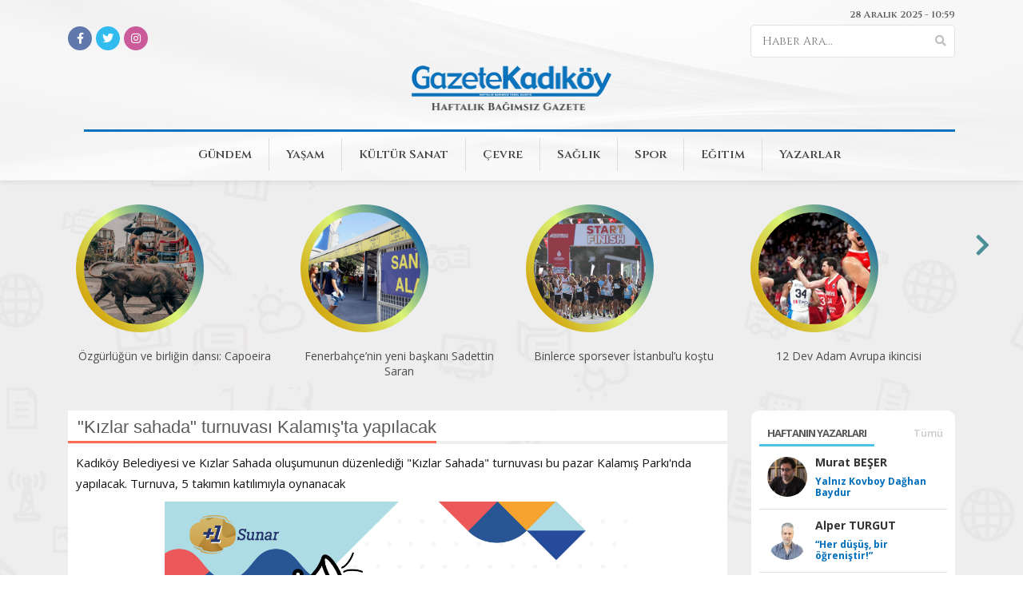

--- FILE ---
content_type: text/html; charset=utf-8
request_url: https://gazetekadikoy.com.tr/spor/kizlar-sahada-turnuvasi-kalamista-yapilacak
body_size: 5871
content:
<!doctype html>
<html>

<head>
    <meta charset="utf-8">
    <meta content="width=device-width, initial-scale=1, maximum-scale=1" name="viewport" />
    <meta name="robots" content="index, follow">
    <title>&quot;K&#x131;zlar sahada&quot; turnuvas&#x131; Kalam&#x131;&#x15F;&#x27;ta yap&#x131;lacak| Haberler</title>
    <meta name="description" content="Kadıköy Belediyesi ve Kızlar Sahada oluşumunun düzenlediği "Kızlar Sahada" turnuvası bu pazar Kalamış Parkı'nda yapılacak. Turnuva, 5 takımın katılımıyla oynanacak ">
    <meta name="google-site-verification" content="rRqJBE7gFzF6y1dSlO_E9RMuMTWUnIE9iU9kMfRb5Co" />
    <meta name="author" content="Kadıköy Belediyesi Bilgi İşlem Müdürlüğü">
    <meta property="og:url" content="https://gazetekadikoy.com.tr/spor/kizlar-sahada-turnuvasi-kalamista-yapilacak" />
    <meta property="og:type" content="website" />
    <meta property="og:title" content="&quot;K&#x131;zlar sahada&quot; turnuvas&#x131; Kalam&#x131;&#x15F;&#x27;ta yap&#x131;lacak| Haberler" />
    <meta property="og:description" content="Kadıköy Belediyesi ve Kızlar Sahada oluşumunun düzenlediği "Kızlar Sahada" turnuvası bu pazar Kalamış Parkı'nda yapılacak. Turnuva, 5 takımın katılımıyla oynanacak " />
    <meta property="og:image" content="https://www.gazetekadikoy.com.tr/Uploads/gazetekadikoy.com.tr/202207290957131-img.jpg" />

    <meta property="twitter:site" content="@gazetekadikoy"/>	
	<meta property="twitter:creator" content="@gazetekadikoy" />
	<meta property="twitter:card" content="summary_large_image"/>
	<meta property="twitter:url" content="https://gazetekadikoy.com.tr/spor/kizlar-sahada-turnuvasi-kalamista-yapilacak"/>
	<meta property="twitter:domain" content="https://www.gazetekadikoy.com.tr/"/>
	<meta property="twitter:title" content="&quot;K&#x131;zlar sahada&quot; turnuvas&#x131; Kalam&#x131;&#x15F;&#x27;ta yap&#x131;lacak| Haberler"/>
	<meta property="twitter:image" content="https://www.gazetekadikoy.com.tr/Uploads/gazetekadikoy.com.tr/202207290957131-img.jpg"/>
	<meta property="twitter:description" content="Kadıköy Belediyesi ve Kızlar Sahada oluşumunun düzenlediği "Kızlar Sahada" turnuvası bu pazar Kalamış Parkı'nda yapılacak. Turnuva, 5 takımın katılımıyla oynanacak "/>
	
    <link rel="canonical" href="https://gazetekadikoy.com.tr/spor/kizlar-sahada-turnuvasi-kalamista-yapilacak" />
    <meta name="google-site-verification" content="E0hnWFwPMkAARdKIriPo3CdkibevF555LlYANsxboIg" />
    <link rel="preconnect" href="https://fonts.googleapis.com">
    <link rel="preconnect" href="https://fonts.gstatic.com" crossorigin>
    <link href="https://fonts.googleapis.com/css2?family=Cinzel:wght@400;500;600;700&display=swap" rel="stylesheet">
    <link href="https://fonts.googleapis.com/css?family=Open+Sans:300i,400,400i,600,700,800&display=swap"
          rel="stylesheet">
    <link rel="shortcut icon" type="image/png" href="/Content/Images/favicon.png" />
    <link rel="stylesheet" href="/Content/Css/bootstrap.min.css?v=L_W5Wfqfa0sdBNIKN9cG6QA5F2qx4qICmU2VgLruv9Y">
    <link rel="stylesheet" href="/Content/Css/owl.carousel.min.css?v=3XG-1tWQR_kJXa7wa8srPnWHAfV7RK2-pTKCeI40hwc">
    <link rel="stylesheet" href="/Content/Css/fontawesome.min.css?v=GbxHEryjLbKAAA8pTi0MHcF4Bjqd1CePwi0wo5wGiEY">
    <link rel="stylesheet" href="/Content/Css/jquery.fancybox.min.css?v=cynEYTIgrELXs8aRuXrWPlxXs_h5cJgT3HcUQviV4Qw">
    <link rel="stylesheet" href="/Content/Css/bootstrap-datepicker.min.css?v=tS4CvtNquUMgGIDfV_GQPmKynMFPYOHNS3x3HIF5sXE">
    <link rel="stylesheet" href="/Content/Css/style.css?v=nJ8AqirjgNRGc0QHts3je6dDOdfmda4TYGRGrNY5dmE">

</head>

<body>

    <div class="master_wrapper">

        


        



        <header>
            <div class="container">
                <div class="header_top">
                    


            <label>28 Aral&#x131;k 2025 - 10:59</label>




                </div>
                <div class="header_social_media">
                    


<span class="social-media">
        <a href="https://www.facebook.com/gazetekadikoy" target="_blank">
            <i class="fab fa-facebook-f background-fb"></i>
        </a>

        <a href="https://twitter.com/gazetekadikoy" target="_blank">
            <i class="fab fa-twitter background-tw"></i>
        </a>

        <a href="https://www.instagram.com/gazetekadikoy/" target="_blank">
            <i class="fab fa-instagram background-in"></i>
        </a>

</span>


                    <form>
                        <div class="search">
                            <input type="text" id="filter" placeholder="Haber Ara...">
                            <button type="button" onclick="Search()">
                                <i class="fas fa-search"></i>
                            </button>
                        </div>
                    </form>

                </div>
                <a href="/" class="logo"></a>
                <div id="nav-icon3">
                    <span></span>
                    <span></span>
                    <span></span>
                    <span></span>
                </div>
                
<ul class="nav">

        <li>

            <style>#gundem:hover{background:#eb0c27}</style>

            <a href="/gundem" id="gundem">Gündem</a>

        </li>
        <li>

            <style>#yasam:hover{background:#f0ad4e}</style>

            <a href="/yasam" id="yasam">Yaşam</a>

                <div class="megamenu">
                    <div class="megamenu_content">
                        <div class="offset-6">
                            <h1>Yaşam</h1>
                            <ul>
                                    <li>
                                        <a href="gonullulerden"><i class="fa fa-caret-right"></i>Gönüllülerden</a>
                                    </li>
                            </ul>
                        </div>
                    </div>
                </div>
        </li>
        <li>

            <style>#kultur-sanat:hover{background:#1abc9c}</style>

            <a href="/kultur-sanat" id="kultur-sanat">Kültür Sanat</a>

                <div class="megamenu">
                    <div class="megamenu_content">
                        <div class="offset-6">
                            <h1>Kültür Sanat</h1>
                            <ul>
                                    <li>
                                        <a href="edebiyat-hayatindan-hatirlamalar"><i class="fa fa-caret-right"></i>Edebiyat hayatından hatırlamalar</a>
                                    </li>
                            </ul>
                        </div>
                    </div>
                </div>
        </li>
        <li>

            <style>#cevre:hover{background:#19660f}</style>

            <a href="/cevre" id="cevre">Çevre</a>

        </li>
        <li>

            <style>#saglik:hover{background:#45aaf4}</style>

            <a href="/saglik" id="saglik">Sağlık</a>

        </li>
        <li>

            <style>#spor:hover{background:#6ab661}</style>

            <a href="/spor" id="spor">Spor</a>

        </li>
        <li>

            <style>#egitim:hover{background:#000000}</style>

            <a href="/egitim" id="egitim">Eğitim</a>

        </li>
        <li>

            <style>#yazarlar:hover{background:#4C68A0}</style>

            <a href="/yazarlar" id="yazarlar">Yazarlar</a>

        </li>
</ul>

                




            </div>

        </header>

        <div class="container">
            <div class="manset" id="_TopCuff">
            </div>
        </div>

        <div class="wrapper">
            <div class="subpage">
                <div class="container">
                    <div class="row">
                        <div class="col-lg-9 col-md-8 col-sm-12 col-xs-12">
                            
<div class="news_page">

    <div class="news_page_title">
        <h1>"Kızlar sahada" turnuvası Kalamış'ta yapılacak</h1>
    </div>

    <div class="newspage_content">

        <h2>
            Kadıköy Belediyesi ve Kızlar Sahada oluşumunun düzenlediği "Kızlar Sahada" turnuvası bu pazar Kalamış Parkı'nda yapılacak. Turnuva, 5 takımın katılımıyla oynanacak 
        </h2>

        <div class="newspage_image">
            <img src="\Uploads\gazetekadikoy.com.tr\202207290957131-img.jpg">

            <div class="tools">
                <div class="tools_left">
                        <span><i class="fa fa-clock-o"></i>28 Temmuz 2022 - 21:50</span>
                </div>
                <div class="tools_right">
                    <a href="javascript:;" class="text_bigger">A <sup>+</sup></a>
                    <a href="javascript:;" class="text_smaller">A<sup>-</sup></a>
                    <a href="javascript:window.print()"><i class="fa fa-print"></i> Yazdır</a>
                </div>
            </div>
        </div>

        <div class="news_author">
                <a href="/muhabir/trker-arslan">Türker Arslan</a>


            <div class="news_author_social">
                <a href="javascript:window.open('http://twitter.com/share?text=&quot;K&#x131;zlar sahada&quot; turnuvas&#x131; Kalam&#x131;&#x15F;&#x27;ta yap&#x131;lacak&url=https://gazetekadikoy.com.tr/spor/kizlar-sahada-turnuvasi-kalamista-yapilacak','mypopuptitle','width=600,height=400')">
                    <i class="fab fa-twitter"></i>
                </a>
                <a href="javascript:window.open('https://www.facebook.com/sharer/sharer.php?u=https://gazetekadikoy.com.tr/spor/kizlar-sahada-turnuvasi-kalamista-yapilacak','mypopuptitle','width=600,height=400')">
                    <i class="fab fa-facebook-f"></i>
                </a>
                <a href="javascript:window.open('https://www.linkedin.com/sharing/share-offsite/?url=https://gazetekadikoy.com.tr/spor/kizlar-sahada-turnuvasi-kalamista-yapilacak','mypopuptitle','width=600,height=400')">
                    <i class="fab fa-linkedin-in"></i>
                </a>
                <a href="javascript:window.open('https://tr.pinterest.com/pin/create/bookmarklet/?&url=https://gazetekadikoy.com.tr/spor/kizlar-sahada-turnuvasi-kalamista-yapilacak','mypopuptitle','width=600,height=400')">
                    <i class="fab fa-pinterest-p"></i>
                </a>
                <a href="javascript:window.open('https://api.whatsapp.com/send?text=https://gazetekadikoy.com.tr/spor/kizlar-sahada-turnuvasi-kalamista-yapilacak','mypopuptitle','width=600,height=400')">
                    <i class="fab fa-whatsapp"></i>
                </a>
            </div>
        </div>
        <p>Kadıköy Belediyesi ve futbolun sadece erkekler tarafından oynanan bir oyun olduğuna yönelik ön yargıları kırmak amacıyla kurulan Kızlar Sahada oluşumunun organize ettiği “Kızlar Sahada” turnuvası 31 Temmuz Pazar günü Kalamış Atatürk Parkı’nda yapılacak.</p>

<p><strong>BEŞ TAKIM MÜCADELE EDECEK</strong><br />
5 takımın katılacağı turnuvanın ilk maçı saat 10.00’da başlayacak. Son maçın 18.00’da oynanacağı turnuvanın sonunda bütün takımlara madalya verilecek.</p>

<p><strong>ŞAMPİYONA İÇİN EKRAN KURULACAK</strong><br />
Kadınlar turnuvasını izlemeye gidenler, turnuvanın ardından parka kurulacak olan dev ekrandan İngiltere-Almanya arasında oynanacak olan Avrupa Kadınlar Futbol Şampiyonası’nın final maçını izleyebilecek. Final maçı saat 19.00’da başlayacak.</p>


            <div class="tags">
                <strong>Etiketler;</strong>
                    <a href="/haberler/k&#x131;zlar sahada " title="title" itemprop="keywords">
                        <i class="fa fa-tags fa-fw"></i> k&#x131;zlar sahada 
                    </a>
                    <a href="/haberler/ kalam&#x131;&#x15F; " title="title" itemprop="keywords">
                        <i class="fa fa-tags fa-fw"></i>  kalam&#x131;&#x15F; 
                    </a>
                    <a href="/haberler/ k&#x131;zlar sahada turnuvas&#x131;" title="title" itemprop="keywords">
                        <i class="fa fa-tags fa-fw"></i>  k&#x131;zlar sahada turnuvas&#x131;
                    </a>
            </div>

        <hr>

        <div id="_SimilarNews"></div>
        <div id="_SimilarGallery"></div>
        <div id="_SimilarVideo"></div>
        <div id="_SimilarArticle"></div>

    </div>
</div>


                        </div>

                        <div class="col-lg-3 col-md-4 col-sm-12 col-xs-12">

                            



                            <div id="_RightArticle">
                            </div>
                            <div id="_RightSocialMedia">
                            </div>
                            <div id="_RightThisWeek">
                            </div>
                            <div id="_RightNewspaper">
                            </div>


                            <div class="news_item">
                                <div class="news_item_top">
                                    <h1>ARŞİV</h1>
                                </div>

                                <div class="news_item_content">
                                    <div class="archive">
                                        <form>
                                            <select id="day" class="day form-control">
                                                        <option value="1">1</option>
                                                        <option value="2">2</option>
                                                        <option value="3">3</option>
                                                        <option value="4">4</option>
                                                        <option value="5">5</option>
                                                        <option value="6">6</option>
                                                        <option value="7">7</option>
                                                        <option value="8">8</option>
                                                        <option value="9">9</option>
                                                        <option value="10">10</option>
                                                        <option value="11">11</option>
                                                        <option value="12">12</option>
                                                        <option value="13">13</option>
                                                        <option value="14">14</option>
                                                        <option value="15">15</option>
                                                        <option value="16">16</option>
                                                        <option value="17">17</option>
                                                        <option value="18">18</option>
                                                        <option value="19">19</option>
                                                        <option value="20">20</option>
                                                        <option value="21">21</option>
                                                        <option value="22">22</option>
                                                        <option value="23">23</option>
                                                        <option value="24">24</option>
                                                        <option value="25">25</option>
                                                        <option value="26">26</option>
                                                        <option value="27">27</option>
                                                        <option value="28" selected="selected">28</option>
                                                        <option value="29">29</option>
                                                        <option value="30">30</option>
                                                        <option value="31">31</option>
                                            </select>
                                            <select id="month" class="month form-control">
                                                        <option value="1">Ocak</option>
                                                        <option value="2">&#x15E;ubat</option>
                                                        <option value="3">Mart</option>
                                                        <option value="4">Nisan</option>
                                                        <option value="5">May&#x131;s</option>
                                                        <option value="6">Haziran</option>
                                                        <option value="7">Temmuz</option>
                                                        <option value="8">A&#x11F;ustos</option>
                                                        <option value="9">Eyl&#xFC;l</option>
                                                        <option value="10">Ekim</option>
                                                        <option value="11">Kas&#x131;m</option>
                                                        <option value="12" selected="selected">Aral&#x131;k</option>
                                            </select>
                                            <select id="year" class="year form-control">
                                                        <option value="2025" selected="selected">2025</option>
                                                        <option value="2024">2024</option>
                                                        <option value="2023">2023</option>
                                                        <option value="2022">2022</option>
                                                        <option value="2021">2021</option>
                                                        <option value="2020">2020</option>
                                                        <option value="2019">2019</option>
                                                        <option value="2018">2018</option>
                                                        <option value="2017">2017</option>
                                                        <option value="2016">2016</option>
                                                        <option value="2015">2015</option>
                                                        <option value="2014">2014</option>
                                                        <option value="2013">2013</option>
                                                        <option value="2012">2012</option>
                                                        <option value="2011">2011</option>
                                                        <option value="2010">2010</option>
                                                        <option value="2009">2009</option>
                                                        <option value="2008">2008</option>
                                                        <option value="2007">2007</option>
                                                        <option value="2006">2006</option>
                                            </select>
                                            <button type="button" onclick="Archive()" class="archive_btn">
                                                Ara
                                            </button>
                                        </form>
                                    </div>
                                </div>
                            </div>
                        </div>
                    </div>

                </div>
            </div>
        </div>

        <footer>
            <div class="container">

                <a href="/" class="logo"></a>

                <div class="footer_menu">
                    <ul>
                        <li><a href="/">Anasayfa</a></li>
                        <li><a href="/e-gazete">E-Gazete</a></li>
                        <li><a href="/reklam">Reklam</a></li>
                        <li><a href="/kunye">Künye</a></li>
                        <li><a href="/iletisim">İletişim</a></li>
                        <li><a href="/yayin-ilkeleri">Yayın İlkeleri</a></li>
                    </ul>
                </div>

                


<span class="social-media">
        <a href="https://www.facebook.com/gazetekadikoy" target="_blank">
            <i class="fab fa-facebook-f background-fb"></i>
        </a>

        <a href="https://twitter.com/gazetekadikoy" target="_blank">
            <i class="fab fa-twitter background-tw"></i>
        </a>

        <a href="https://www.instagram.com/gazetekadikoy/" target="_blank">
            <i class="fab fa-instagram background-in"></i>
        </a>

</span>
                
<div class="footer_addres">

    Hasanpa&#x15F;a Mahallesi Sarayardi Caddesi No: 98 Kat: 1 Kad&#x131;k&#xF6;y / &#x130;STANBUL
</div>

            </div>
        </footer>




        <div class="footer_bottom">
            Copyright © 2022 - Bu sitede yayınlanan tüm materyalin her hakkı saklıdır. Kaynak gösterilmeden alıntılanamaz.

        </div>
    </div>

    <!--Library-->
    <script type="text/javascript" src="/Content/Js/jquery-3.4.1.min.js?v=CSXorXvZcTkaix6Yvo6HppcZGetbYMGWSFlBw8HfCJo"></script>
    <script type="text/javascript" src="/Content/Js/bootstrap.min.js?v=WqU1JavFxSAMcLP2WIOI-GB2zWmShMI82mTpLDcqFUg"></script>
    <script type="text/javascript" src="/Content/Js/bootstrap-datepicker.min.js?v=bqVeqGdJ7h_lYPq6xrPv_YGzMEb6dNxlfiTUHSgRCp8"></script>
    <script type="text/javascript" src="/Content/Js/bootstrap-datepicker.tr.min.js?v=BCF9fvbhmN_I9cz-XUetmrAIDxXQ27CmOGnr4YOzBmQ"></script>
    <script type="text/javascript" src="/Content/Js/owl.carousel.min.js?v=pTxD-DSzIwmwhOqTFN-DB-nHjO4iAsbgfyFq5K5bcE0"></script>
    <script type="text/javascript" src="/Content/Js/fontawesome.min.js?v=kfloLmH_F2aW936XePvhgKlJH4TZMn_nAG5oxtuiy8Q"></script>
    <script type="text/javascript" src="/Content/Js/jquery.fancybox.min.js?v=SHvbWh6B4vKYezKX-GDZtjP9ly4u-9_f7AQ0u64_Pws"></script>
    <script type="text/javascript" src="/Content/Js/jquery.maskedinput.js?v=R9sPMT4akxOy4tGC4RhG6gHiFfWmXwAa66r6VIKfo9E"></script>
    <script type="text/javascript" src="/Content/Js/jquery.lazy.min.js?v=ZPvH-DBiXs1v8yk7lmZa6-wqm-kzbwL9R1COtZ9-wjo"></script>
    <script type="text/javascript" src="/Content/Js/function.js?v=7g_6ofFKznKdgCZBpM5tllwdUaulRTKZmZja6E6y2jM"></script>

    <script type="text/javascript">
                       function   Search(){
                          var filterValue=  $('#filter').val();
                          if(filterValue!=''){
                              window.location.href="/haberler/"+filterValue;
                          }
                       }

                       function   Archive(){

                          var dayValue=  $('#day').val();
                          var monthValue=  $('#month').val();
                          var yearValue=  $('#year').val();

                          var toDate=new Date(yearValue,monthValue,dayValue);
                          window.location.href="/arsiv?filterDate="+yearValue+"-"+monthValue+"-"+dayValue;
                       }

                       $(document).ready(function(){
                           _RightArticle();
                           _RightSocialMedia();
                           _RightNewspaper();
                           _RightThisWeek();
                           _RightNewspaper();
                           _TopCuff();

                       });

                        function _TopCuff(){
                            var path=window.location.pathname;

                           $('#_TopCuff').load("/_TopCuff?path="+path,function(){
                                 $(".manset_carousel").owlCarousel({
                loop: false,
                margin: 15,
                nav: true,
                        navText: ["<i class='fa fa-chevron-left'></i>", "<i class='fa fa-chevron-right'></i>"],
                 autoplay:true,
        autoplayTimeout:5000,
        autoplayHoverPause:true,
                responsive: {
                    0: {
                        items: 1,
                        dots: false,
                    },
                    400: {
                        items: 2,
                        dots: false,
                    },
                    600: {
                        items: 2,
                        dots: false,
                    },
                    769: {
                        items: 3,
                        dots: false,
                    },
                    1000: {
                        items: 4,
                        dots: false,
                    },
                    1400: {
                        items: 6,
                        dots: false,
                    },
                },
            });
                           });
                       }


                       function _RightArticle(){
                           $('#_RightArticle').load("/_RightArticle");
                       }

                      function _RightSocialMedia(){
                           $('#_RightSocialMedia').load("/_RightSocialMedia");
                       }

                        function _RightNewspaper(){
                           $('#_RightNewspaper').load("/_RightNewspaper");
                       }

                       function _RightThisWeek(){
                           $('#_RightThisWeek').load("/_RightThisWeek",function(){
                                 $(".news_week_carousel").owlCarousel({
                                  loop: true,
                                  margin: 0,
                                  nav: false,
                                  dots: true,
                                  items: 1,
                                 });
                           });
                       }

                      function _FooterNewspaper(){
                                     $('#_FooterNewspaper').load("/_Newspaper",function(){
                                            $(".main_newspaper_carousel").owlCarousel({
                                            loop: true,
            margin: 10,
            nav: true,
            dots: true,
            navText: [
                "<i class='fa fa-angle-left fa-fw'></i>",
                "<i class='fa fa-angle-right fa-fw'></i>",
            ],
            responsive: {
                0: {
                    items: 2,
                },
                600: {
                    items: 3,
                },
                1000: {
                    items: 4,
                },
            },
                                               });
                                     });
                                 }

    </script>
    <!-- Global site tag (gtag.js) - Google Analytics -->
    <script async src="https://www.googletagmanager.com/gtag/js?id=UA-87733169-3"></script>
    <script>
        window.dataLayer = window.dataLayer || [];
        function gtag(){dataLayer.push(arguments);}
        gtag('js', new Date());

        gtag('config', 'UA-87733169-3');
    </script>

    

<script>
    $(document).ready(function(){
             _SimilarNews();
             _SimilarArticle();
             _SimilarGallery();
             _SimilarVideo();
         });

       function _SimilarNews(){
             $('#_SimilarNews').load("/_SimilarNews?id=19638");
         }
         function _SimilarArticle(){
             $('#_SimilarArticle').load("/_SimilarArticle?id=19638");
         }
                function _SimilarGallery(){
             $('#_SimilarGallery').load("/_SimilarGallery?id=19638");
         }
                function _SimilarVideo(){
             $('#_SimilarVideo').load("/_SimilarVideo?id=19638");
         }

</script>

<script defer src="https://static.cloudflareinsights.com/beacon.min.js/vcd15cbe7772f49c399c6a5babf22c1241717689176015" integrity="sha512-ZpsOmlRQV6y907TI0dKBHq9Md29nnaEIPlkf84rnaERnq6zvWvPUqr2ft8M1aS28oN72PdrCzSjY4U6VaAw1EQ==" data-cf-beacon='{"version":"2024.11.0","token":"0e81133c91714bf1aa478f940ccbc6c8","r":1,"server_timing":{"name":{"cfCacheStatus":true,"cfEdge":true,"cfExtPri":true,"cfL4":true,"cfOrigin":true,"cfSpeedBrain":true},"location_startswith":null}}' crossorigin="anonymous"></script>
</body>
</html>

--- FILE ---
content_type: text/html; charset=utf-8
request_url: https://gazetekadikoy.com.tr/_RightArticle
body_size: 186
content:

<div class="news_item">
    <div class="news_item_top">
        <h1>HAFTANIN YAZARLARI</h1>
        <a href="/yazarlar">Tümü</a>
    </div>

    <div class="news_item_content">
        <div class="author_list">
                <a href="/yazarlar/murat-beser/yalniz-kovboy-daghan-baydur">
                    <img src="\Uploads\gazetekadikoy.com.tr\yazarlar\701797745233279-img.jpg"
                         alt="Yaln&#x131;z Kovboy Da&#x11F;han Baydur">
                    <div class="author_name">
                        <b>Murat BE&#x15E;ER</b>
                        <label>Yaln&#x131;z Kovboy Da&#x11F;han Baydur</label>
                </div>
            </a>
                <a href="/yazarlar/alper-turgut/her-dusus-bir-ogrenistir">
                    <img src="\Uploads\gazetekadikoy.com.tr\202506121518471-img.jpg"
                         alt="&#x201C;Her d&#xFC;&#x15F;&#xFC;&#x15F;, bir &#xF6;&#x11F;reni&#x15F;tir!&#x201D;">
                    <div class="author_name">
                        <b>Alper TURGUT</b>
                        <label>&#x201C;Her d&#xFC;&#x15F;&#xFC;&#x15F;, bir &#xF6;&#x11F;reni&#x15F;tir!&#x201D;</label>
                </div>
            </a>
                <a href="/yazarlar/pinar-erkan/saturnalia-mi-noel-mi-yilbasi-kutlamasi-mi">
                    <img src="\Uploads\gazetekadikoy.com.tr\yazarlar\701797745233298-img.jpg"
                         alt="Saturnalia m&#x131;, Noel mi, y&#x131;lba&#x15F;&#x131; kutlamas&#x131; m&#x131;?">
                    <div class="author_name">
                        <b>P&#x131;nar ERKAN</b>
                        <label>Saturnalia m&#x131;, Noel mi, y&#x131;lba&#x15F;&#x131; kutlamas&#x131; m&#x131;?</label>
                </div>
            </a>
        </div>

        <a href="/yazarlar" class="all_author">TÜM YAZARLAR</a>
    </div>
</div>

--- FILE ---
content_type: text/html; charset=utf-8
request_url: https://gazetekadikoy.com.tr/_RightSocialMedia
body_size: -39
content:

<div class="news_item">
    <div class="news_item_top">
        <h1>SOSYAL AĞLAR</h1>
    </div>
    <div class="news_item_content">
        <div class="social_media_right">
                <a href="https://www.facebook.com/gazetekadikoy" target="_blank">
                    <i class="fab fa-facebook-f background-fb"></i>
                </a>

                <a href="https://twitter.com/gazetekadikoy" target="_blank">
                    <i class="fab fa-twitter background-tw"></i>
                </a>

                <a href="https://www.instagram.com/gazetekadikoy/" target="_blank">
                    <i class="fab fa-instagram background-in"></i>
                </a>
        </div>
    </div>
</div>

--- FILE ---
content_type: text/html; charset=utf-8
request_url: https://gazetekadikoy.com.tr/_RightNewspaper
body_size: -148
content:

<div class="news_item">
    <div class="news_item_top">
        <h1>GAZETE'DE BU HAFTA</h1>
        <a href="/e-gazete">Tümü</a>
    </div>
        <div class="news_item_content">
            <a href="\Uploads\gazetekadikoy.com.tr\202512251553371.pdf" target="_blank">
                <img src="\Uploads\gazetekadikoy.com.tr\e-gazete\202512251553201-img.jpg"
                     alt="1322. Say&#x131;">
            </a>
        </div>
</div>

--- FILE ---
content_type: text/html; charset=utf-8
request_url: https://gazetekadikoy.com.tr/_RightThisWeek
body_size: -31
content:

<div class="news_item">
    <div class="news_item_top">
        <h1>BU HAFTA NE YAPMALI ?</h1>
    </div>
    <div class="news_item_content">

        <div class="news_week_carousel owl-carousel owl-theme">
                <div class="item">
                    <a href="/bu-hafta-ne-yapmali/25904">
                        <img src="\Uploads\gazetekadikoy.com.tr\202512261059311-img.png"
                         class="img-responsive center-block" alt="Haftan&#x131;n Sinevizyonu">
                        <label>Haftan&#x131;n Sinevizyonu</label>
                    </a>
                </div>
                <div class="item">
                    <a href="/bu-hafta-ne-yapmali/25903">
                        <img src="\Uploads\gazetekadikoy.com.tr\202512261054391-img.jpg"
                         class="img-responsive center-block" alt="Haftan&#x131;n Pusulas&#x131;">
                        <label>Haftan&#x131;n Pusulas&#x131;</label>
                    </a>
                </div>
                <div class="item">
                    <a href="/bu-hafta-ne-yapmali/25873">
                        <img src="\Uploads\gazetekadikoy.com.tr\202512191009491-img.jpg"
                         class="img-responsive center-block" alt="Haftan&#x131;n Pusulas&#x131;">
                        <label>Haftan&#x131;n Pusulas&#x131;</label>
                    </a>
                </div>
                <div class="item">
                    <a href="/bu-hafta-ne-yapmali/25838">
                        <img src="\Uploads\gazetekadikoy.com.tr\202512121531421-img.jpg"
                         class="img-responsive center-block" alt="Haftan&#x131;n Pusulas&#x131;">
                        <label>Haftan&#x131;n Pusulas&#x131;</label>
                    </a>
                </div>
        </div>
    </div>
</div>

--- FILE ---
content_type: text/html; charset=utf-8
request_url: https://gazetekadikoy.com.tr/_RightNewspaper
body_size: -172
content:

<div class="news_item">
    <div class="news_item_top">
        <h1>GAZETE'DE BU HAFTA</h1>
        <a href="/e-gazete">Tümü</a>
    </div>
        <div class="news_item_content">
            <a href="\Uploads\gazetekadikoy.com.tr\202512251553371.pdf" target="_blank">
                <img src="\Uploads\gazetekadikoy.com.tr\e-gazete\202512251553201-img.jpg"
                     alt="1322. Say&#x131;">
            </a>
        </div>
</div>

--- FILE ---
content_type: text/html; charset=utf-8
request_url: https://gazetekadikoy.com.tr/_TopCuff?path=/spor/kizlar-sahada-turnuvasi-kalamista-yapilacak
body_size: 563
content:

<div class="manset_carousel owl-carousel owl-theme">

        <div class="item">
            <div class="manset_item">
                <a href="/spor/ozgurlugun-ve-birligin-dansi-capoeira">

                    <img src="\Uploads\gazetekadikoy.com.tr\202509242300121-img.jpg"
                     alt="Özgürlüğün ve birliğin dansı: Capoeira">
                    <label>Özgürlüğün ve birliğin dansı: Capoeira</label>
                </a>
            </div>
        </div>
        <div class="item">
            <div class="manset_item">
                <a href="/spor/fenerbahcenin-yeni-baskani-sadettin-saran">

                    <img src="\Uploads\gazetekadikoy.com.tr\202509221056421-img.jpeg"
                     alt="Fenerbahçe’nin yeni başkanı Sadettin Saran ">
                    <label>Fenerbahçe’nin yeni başkanı Sadettin Saran </label>
                </a>
            </div>
        </div>
        <div class="item">
            <div class="manset_item">
                <a href="/spor/binlerce-sporsever-istanbulu-kostu">

                    <img src="\Uploads\gazetekadikoy.com.tr\202509161440283-img.jpg"
                     alt="Binlerce sporsever İstanbul’u koştu">
                    <label>Binlerce sporsever İstanbul’u koştu</label>
                </a>
            </div>
        </div>
        <div class="item">
            <div class="manset_item">
                <a href="/spor/12-dev-adam-avrupa-ikincisi">

                    <img src="\Uploads\gazetekadikoy.com.tr\202509151142141-img.jpeg"
                     alt="12 Dev Adam Avrupa ikincisi">
                    <label>12 Dev Adam Avrupa ikincisi</label>
                </a>
            </div>
        </div>
        <div class="item">
            <div class="manset_item">
                <a href="/spor/bisiklet-paylasiminda-yeni-donem-basliyor">

                    <img src="\Uploads\gazetekadikoy.com.tr\202509041458241-img.jpg"
                     alt="Bisiklet paylaşımında yeni dönem başlıyor">
                    <label>Bisiklet paylaşımında yeni dönem başlıyor</label>
                </a>
            </div>
        </div>
        <div class="item">
            <div class="manset_item">
                <a href="/spor/maraton-heyecani-basliyor">

                    <img src="\Uploads\gazetekadikoy.com.tr\202508191552103-img.jpg"
                     alt="Maraton heyecanı başlıyor">
                    <label>Maraton heyecanı başlıyor</label>
                </a>
            </div>
        </div>
        <div class="item">
            <div class="manset_item">
                <a href="/spor/basak-mireli-turkiye-rekoru-kirdi">

                    <img src="\Uploads\gazetekadikoy.com.tr\202507081033481-img.png"
                     alt="Başak Mireli, Türkiye rekoru kırdı ">
                    <label>Başak Mireli, Türkiye rekoru kırdı </label>
                </a>
            </div>
        </div>
        <div class="item">
            <div class="manset_item">
                <a href="/spor/tatil-kadikoyde-sporla-geciyor">

                    <img src="\Uploads\gazetekadikoy.com.tr\202507041131301-img.jpeg"
                     alt="Tatil Kadıköy'de sporla geçiyor">
                    <label>Tatil Kadıköy'de sporla geçiyor</label>
                </a>
            </div>
        </div>
        <div class="item">
            <div class="manset_item">
                <a href="/spor/kadikoyde-yoga-gunu">

                    <img src="\Uploads\gazetekadikoy.com.tr\202506231054021-img.jpeg"
                     alt="Kadıköy'de Yoga Günü">
                    <label>Kadıköy'de Yoga Günü</label>
                </a>
            </div>
        </div>
        <div class="item">
            <div class="manset_item">
                <a href="/spor/sahin-kardeslerden-dunya-basarisi">

                    <img src="\Uploads\gazetekadikoy.com.tr\202506190939131-img.JPG"
                     alt="Şahin kardeşlerden dünya başarısı">
                    <label>Şahin kardeşlerden dünya başarısı</label>
                </a>
            </div>
        </div>
        <div class="item">
            <div class="manset_item">
                <a href="/spor/ogrencilere-yuzde-50-spor-indirimi">

                    <img src="\Uploads\gazetekadikoy.com.tr\202505191335161-img.jpeg"
                     alt="Öğrencilere yüzde 50 spor indirimi">
                    <label>Öğrencilere yüzde 50 spor indirimi</label>
                </a>
            </div>
        </div>
        <div class="item">
            <div class="manset_item">
                <a href="/spor/turkiye-futbolda-neden-basarisiz">

                    <img src="\Uploads\gazetekadikoy.com.tr\202505091122091-img.jpeg"
                     alt="Türkiye futbolda neden başarısız?">
                    <label>Türkiye futbolda neden başarısız?</label>
                </a>
            </div>
        </div>
</div>


--- FILE ---
content_type: text/html; charset=utf-8
request_url: https://gazetekadikoy.com.tr/_SimilarNews?id=19638
body_size: 99
content:

    <div class="other_news">
        <div class="other_news_title"><i class="far fa-newspaper"></i> İlgili Haberler</div>
        <div class="row">

                <div class="col-12 col-md-3 col-xl-3">
                    <div class="other_news_item">
                        <a href="/spor/sultanlara-nazar-degdi">
                            <img src="\Uploads\gazetekadikoy.com.tr\haberler\200495576246758-img.jpg"
                         alt="Sultanlara nazar değdi">
                            <div class="caption">
                                Sultanlara nazar değdi
                            </div>
                        </a>
                    </div>
                </div>
                <div class="col-12 col-md-3 col-xl-3">
                    <div class="other_news_item">
                        <a href="/spor/trkiyenin-ilk-kadin-futbol-takimi-dostlukspor">
                            <img src="\Uploads\gazetekadikoy.com.tr\haberler\200495576257109-img.jpg"
                         alt="Türkiye’nin ilk kadın futbol takımı: Dostlukspor">
                            <div class="caption">
                                Türkiye’nin ilk kadın futbol takımı: Dostlukspor
                            </div>
                        </a>
                    </div>
                </div>
                <div class="col-12 col-md-3 col-xl-3">
                    <div class="other_news_item">
                        <a href="/spor/sahalari-da-meydanlari-da-geceleri-de-terk-etmiyoruz">
                            <img src="\Uploads\gazetekadikoy.com.tr\haberler\200495576259774-img.jpeg"
                         alt="“Sahaları da meydanları da geceleri de terk etmiyoruz”">
                            <div class="caption">
                                “Sahaları da meydanları da geceleri de terk etmiyoruz”
                            </div>
                        </a>
                    </div>
                </div>
        </div>

    </div>
        <hr />


--- FILE ---
content_type: text/css
request_url: https://gazetekadikoy.com.tr/Content/Css/style.css?v=nJ8AqirjgNRGc0QHts3je6dDOdfmda4TYGRGrNY5dmE
body_size: 9770
content:
html,body,div,span,applet,object,iframe,h1,h2,h3,h4,h5,h6,p,blockquote,pre,a,abbr,acronym,address,big,cite,code,del,dfn,em,img,ins,kbd,q,s,samp,small,strike,strong,sub,sup,tt,var,b,u,i,center,dl,dt,dd,ol,ul,li,fieldset,form,label,legend,table,caption,tbody,tfoot,thead,tr,th,td,article,aside,canvas,details,embed,figure,figcaption,footer,header,hgroup,menu,nav,output,ruby,section,summary,time,mark,audio,video{margin:0;padding:0;border:0;font-size:100%;font:inherit;vertical-align:baseline}
article,aside,details,figcaption,figure,footer,header,hgroup,menu,nav,section{display:block}
body{line-height:1}
ol,ul{list-style:none;margin: 0 0 0 20px;}
blockquote,q{quotes:none}
blockquote:before,blockquote:after,q:before,q:after{content:'';content:none}
table{border-collapse:collapse;border-spacing:0}
a{text-decoration:none;outline:none;border:0}
a:hover{text-decoration:none}
a:focus{text-decoration:none;color:#fff}
textarea{border:0;outline:0}
input[type=text]{border:0;outline:0}
input[type=button],input[type=submit],button,button:focus{appearance:none;-moz-appearance:none;-webkit-appearance:none;outline:none;border:0}
html,body{height:100%}
body{color:#5a5a5a;font:14px "Open Sans",Helvetica,Arial,sans-serif;display:-webkit-box;display:-webkit-flex;display:-ms-flexbox;display:flex;-webkit-box-orient:vertical;-webkit-box-direction:normal;-webkit-flex-direction:column;-ms-flex-direction:column;flex-direction:column;height:100%}
strong{font-weight:600}
i,em{font-style:italic}
.header_top{display:flex;font-weight:600;font-size:12px;justify-content:space-between;flex-direction:column;justify-content:end;text-align:right}
header{background:url(../Images/header_bg.jpg) no-repeat top center #f6f6f6;border:0;-webkit-border-radius:0;padding:10px 0;-moz-border-radius:0;border-radius:0;-webkit-box-shadow:0 1px 8px 0 rgba(0,0,0,0.1);-moz-box-shadow:0 1px 8px 0 rgba(0,0,0,0.1);box-shadow:0 1px 8px 0 rgba(0,0,0,0.1);font-family:'Cinzel',serif}
header .header_social_media{display:flex;justify-content:space-between}
header .header_social_media .search i{color:#bfbfbf}
header .header_social_media .social-media{display:flex;align-items:center}
header .header_social_media a i{border-radius:100%;width:30px;margin:0 5px 0 0;height:30px;color:#fff;text-align:center;margin-bottom:3px;line-height:30px}
header .header_social_media .background-fb{background:#3b5998cc}
header .header_social_media .background-fb:hover{background:#3b5998}
header .header_social_media .background-tw{background-color:#00acedcc}
header .header_social_media .background-tw:hover{background-color:#00aced}
header .header_social_media .background-in{background-color:#c13584cc}
header .header_social_media .background-in:hover{background-color:#c13584}
header .header_social_media .background-rs{background-color:#ff9900cc}
header .header_social_media .background-rs:hover{background-color:#f90}
header .logo{background:url(../Images/logo.png) no-repeat 0 0;width:250px;height:70px;display:block;background-size:contain;margin:10px auto}
header .nav{border-top:3px solid #0b73bb;justify-content:center;padding:7px 0 0;position:relative}
header .nav li a{transition:.1s;color:#454545;line-height:44px;padding:10px 21px;font-size:15px;font-weight:600;border-right:1px solid #ddd}
header .nav li a:hover{background-color:#27ae60;color:#FFF;border-radius:3px}
header .nav li:last-child a{border-right:0}
.master_wrapper{background:url(../Images/bg.jpg) repeat top center #eee}
.banner_top_advertisement{text-align:center;display:flex;align-items:center;justify-content:center;color:#fff;font-size:40px}
.banner_right_advertisement{text-align:center;display:flex;align-items:center;justify-content:center;color:#fff;width:255px;font-size:25px;margin:0 0 20px}
.left_advertisement{text-align:center;display:flex;align-items:center;justify-content:center;color:#fff;width:250px;font-size:15px;margin:0 0 20px;position:fixed;bottom:0;left:0}
.right_advertisement{position:fixed;text-align:center;display:flex;align-items:center;justify-content:center;color:#fff;width:250px;font-size:15px;margin:0 0 20px;bottom:0;right:0}
.left_advertisement.fixed{position:fixed}
.right_advertisement.fixed{position:fixed}
.megamenu .megamenu_content{display:none;z-index:888;position:absolute;top:50px;left:0;background:url(../Images/menu_bg.jpg) no-repeat 0 -100px #fff;width:100%;height:470px;background-size:cover}
.megamenu .megamenu_content h1{color:#0a73bb;font-weight:600;font-size:24px;padding:20px 0}
.megamenu .megamenu_content li a{transition:.3s;color:#000;font-size:14px;padding:10px 5px;line-height:normal;font-weight:400;display:block;border-bottom:1px solid #dedede}
.megamenu .megamenu_content li i{margin:8px 10px 0 0}
.megamenu .megamenu_content li a:hover{background:none;color:#000;padding:10px 20px}
header .search{width:100%;margin:5px 0 0;background:#fff;border:1px solid #e2e2e2;padding:4px;border-radius:5px;display:flex;justify-content:space-between}
header .search input[type=text]{transition:.1s;padding:6px 10px}
header .search button{background:none;border:0}
.manset{margin:20px 0 0}
.manset .manset_item{padding:10px}
.manset .manset_item a img{border-radius:100%;width:160px;height:160px;object-fit:cover;transition:.3s;padding:10px;z-index:444;position:relative}
.manset .manset_item a::before{content:"";background:#d2a60f;background:-moz-linear-gradient(90deg,rgba(210,166,15,1) 0%,rgba(220,245,118,1) 52%,rgba(30,109,163,1) 100%);background:-webkit-linear-gradient(90deg,rgba(210,166,15,1) 0%,rgba(220,245,118,1) 52%,rgba(30,109,163,1) 100%);background:linear-gradient(90deg,rgba(210,166,15,1) 0%,rgba(220,245,118,1) 52%,rgba(30,109,163,1) 100%);filter:progid:DXImageTransform.Microsoft.gradient(startColorstr="#d2a60f",endColorstr="#1e6da3",GradientType=1);transform:rotate(-36deg);position:absolute;width:160px;height:160px;border-radius:500px;transition:.8s}
.manset .manset_item a:hover::before{content:"";transform:rotate(326deg)}
.manset .manset_item label{transition:.3s;display:block;color:#4b4b4b;padding:10px 0;cursor:pointer;z-index:2;font-weight:400;text-align:center;margin:10px 0 0}
.manset .manset_item .etiket{position:absolute;left:10px;top:10px;background:#0098ff;color:#fff;padding:2px 8px;font-size:12px}
.subpage{margin:20px 0 0}
.main_banner{position:relative}
.main_banner_carousel .owl-dots .owl-dot span{display:none}
.main_banner_carousel .item{position:relative}
.main_banner_carousel .label-danger{background:#d4160d;filter:Alpha(Opacity=0);font-size:11px;font-weight:400;opacity:0;color:#fff;border-radius:50px;right:10px;top:10px;font-weight:600;position:absolute;padding:8px 30px;text-transform:uppercase;-webkit-transition:all .5s ease-in-out .65s;-moz-transition:all .5s ease-in-out .65s;-o-transition:all .5s ease-in-out .65s;transition:all .5s ease-in-out .65s;z-index:4444}
.main_banner_carousel .item .caption{color:#fff;position:absolute;bottom:-100px;left:0;display:inline-block;text-shadow:1px 1px #000;-webkit-transition:all .75s ease-in-out;-moz-transition:all .75s ease-in-out;-o-transition:all .75s ease-in-out;transition:all .75s ease-in-out}
.main_banner_carousel .item .caption .label-danger{background:rgba(255,0,0,.75);text-shadow:1px 1px rgba(255,0,0,.75);display:inline-block;filter:Alpha(Opacity=0);font-size:11px;font-weight:400;opacity:0;padding:4px 8px;text-transform:uppercase;-webkit-transition:all .5s ease-in-out .65s;-moz-transition:all .5s ease-in-out .65s;-o-transition:all .5s ease-in-out .65s;transition:all .5s ease-in-out .65s}
.main_banner_carousel .item .caption h2{background:rgba(0,0,0,.75);margin:0;padding:10px 15px;font-size:22px;-webkit-transition:all .75s ease-in-out 0;-moz-transition:all .75s ease-in-out 0;-o-transition:all .75s ease-in-out 0;transition:all .75s ease-in-out 0}
.main_banner_carousel .active .caption{bottom:60px}
.main_banner_carousel .active .label-danger{filter:Alpha(Opacity=1);opacity:1}
.main_banner_carousel .owl-nav.disabled + .owl-dots{margin-top:-43px;z-index:444;position:relative;background:rgba(0,0,0,.8);text-align:left}
.main_banner_carousel .owl-dot{width:6.3%;padding:12px 0!important;font-weight:600!important;color:#fff!important;border:0;background:none}
.main_banner_carousel .active{background:#0b73bb!important}
.main_banner .all_news{position:absolute;right:0;bottom:0;z-index:88;height:43px;transition:.1s;width:43px;color:#fff;font-size:17px;line-height:43px;text-align:center}
.main_banner .all_news:hover{background:#E9573F!important}
.list_item{margin:0}
.list_item .list_item_top{background:#fff;display:flex;justify-content:space-between;padding:10px;border-bottom:solid 3px}
.list_item .list_item_top h1{font-size:13px;font-weight:700}
.list_item .list_item_top a{color:#ccc;transition:.1s;font-size:13px;font-weight:600}
.list_item .list_item_top a:hover{color:#e9573f}
.list_item .list_item_content{position:relative}
.list_item .list_item_content img{width:100%;height: 140px;object-fit: cover;}
.list_item .list_item_content a{color:#fff;transition:.2s}
.list_item .list_item_content .title{background:-moz-linear-gradient(top,rgba(0,0,0,0) 0%,rgba(0,0,0,1) 100%);filter:progid: DXImageTransform.Microsoft.gradient(startColorstr='#00000',endColorstr='#000',GradientType=0);position:absolute;width:100%;bottom:10px;padding:5px 20px 5px 10px;background:#eb0c27;width:80%;border-radius:0 8px 8px 0;font-size:12px;font-weight:500;opacity:.9}
.list_item .list_item_bottom{background:#fff}
.list_item .list_item_bottom a{border-bottom:1px solid #dedede;display:flex;transition:.1s;padding:10px;color:#434A54}
.list_item .list_item_bottom a:last-child{border:0}
.list_item .list_item_bottom a:hover{color:#e9573f}
.list_item .list_item_bottom a img{width:80px;margin:0 10px 0 0;height: 50px;}
.main_newspaper{width:100%;margin:20px 0;background:#fff;position:relative;border-radius:10px;box-shadow:0 0 7px #adadad;padding:0}
.main_newspaper .newspaper_top{width:86%;border-bottom:0;padding:0;border-bottom:2px solid #dedede;margin:0 auto}
.main_newspaper .newspaper_top h1 {display:flex; justify-content:space-between}
.main_newspaper .newspaper_top h1 a{transition:.1s;font-weight:700;color:#434A54;border-bottom:3px solid #4FC1E9;padding:8px;display:inline-block;font-size:13px;margin:0;padding:30px 0 5px 0}
.main_newspaper .newspaper_top h1 a:hover{color:#e9573f}
.main_newspaper .main_newspaper_carousel{background-repeat:no-repeat,no-repeat,repeat-x;width:95%;margin:0 auto;padding:20px 35px 37px;position:relative}
.main_newspaper .owl-dots{position:absolute;right: 110px;top: -27px;}
.main_newspaper .owl-dots .owl-dot{border:0;background:none}
.main_newspaper .owl-dots .owl-dot span{background:#ccc;margin:0;width:10px;height:10px;display:block;border-radius:50px}
.main_newspaper .owl-dots .owl-dot.active span{background:#4FC1E9}
.main_newspaper .owl-nav{margin-top:0;width:100%;font-weight:400;position:absolute;left:0;top:30%}
.main_newspaper .owl-nav .owl-prev{left:-20px;position:absolute;z-index:4444;font-size:30px!important;font-weight:400;margin:0;padding:0}
.main_newspaper .owl-nav .owl-next{right:-20px;position:absolute;z-index:4444;font-size:30px!important;font-weight:400;margin:0;padding:0}
.main_newspaper_carousel .item{transition:.2s;padding:10px}
.main_newspaper_carousel .item img{border-radius:10px;box-shadow:0 0 7px #adadad;padding:5px 10px}
.news_item{margin:0 0 20px;width:100%;background:#fff;border-radius:10px;padding:0 10px}
.news_item .news_item_top{display:flex;justify-content:space-between;padding:14px 0 0}
.news_item .news_item_top h1{font-size:13px;font-weight:700;border-bottom:3px solid #4FC1E9;padding:5px 10px;letter-spacing:-1px}
.news_item .news_item_top a{color:#ccc;transition:.1s;font-size:13px;margin:5px;font-weight:600}
.news_item .news_item_top a:hover{color:#e9573f}
.news_item .news_item_top{position:relative}
.news_item .news_item_content img{width:96%;padding:3px;margin:2%;transition:.2s}
.news_item .news_item_content label{font-weight:700;color:#1d191a;padding:15px;font-size:15px}
.news_item .owl-dots{position:absolute;right:0;top:-29px;margin:0!important}
.news_item .owl-dots .owl-dot{border:0;background:none;margin:0;padding:3px}
.news_item .owl-dots .owl-dot span{background:#ccc;margin:0;width:10px;height:10px;float:left;border-radius:50PX}
.news_item .owl-dots .owl-dot.active span{background:#4FC1E9}
.news_item .news_item_content .overlay{position:absolute}
.social_media_right{display:flex;justify-content:center;padding:15px 0}
.social_media_right a i{transition:.3s;border-radius:4px;width:50px;margin:0 10px;height:50px;color:#fff;text-align:center;font-size:24px;margin-bottom:3px;line-height:50px}
.social_media_right a:hover i{border-radius:8px}
.social_media_right .background-fb{background:#3b5998cc}
.social_media_right .background-fb:hover{background:#3b5998}
.social_media_right .background-tw{background-color:#00acedcc}
.social_media_right .background-tw:hover{background-color:#00aced}
.social_media_right .background-in{background-color:#c13584cc}
.social_media_right .background-in:hover{background-color:#c13584}
.social_media_right .background-rs{background-color:#ff9900cc}
.social_media_right .background-rs:hover{background-color:#f90}
.list_bg{background:#fff;border-radius:10px;margin:20px 0 0;box-shadow:0 0 7px #adadad;padding:5px 10px}
.tag{display:flex;justify-content:flex-end}
.tag a{color:#fff!important;padding:3px 6px;border-radius:3px;margin:-4px 0 0 5px}
.author_info{padding:0 20px 0 0}
.author_info strong{display:block;margin:0 0 15px}
.author_list_page .social_media_right{justify-content:flex-start;margin:0 30px 0 0;padding:5px 0 0}
.author_list_page a i{transition:.3s;border-radius:4px;width:auto;margin:0 6px 0 0;height:auto;color:#6f6b69;text-align:center;font-size:16px;margin-bottom:0;line-height:50px}
.author_list_page a:hover i{border-radius:8px}
.author_list_page .background-fb{background:#fff}
.author_list_page .background-fb:hover{background:#fff}
.author_list_page .background-tw{background-color:#fff}
.author_list_page .background-tw:hover{background-color:#fff}
.author_list_page .background-in{background-color:#fff}
.author_list_page .background-in:hover{background-color:#fff}
.author_list_page .background-rs{background-color:#fff}
.author_list_page .background-rs:hover{background-color:#fff}
.roportaj_caorusel{position:relative}
.roportaj_caorusel .item{position:relative}
.roportaj_caorusel .item .caption{background:#00000085;position:absolute;bottom:0;width:100%;transition:.2s;padding:10px;text-align:center;font-weight:600}
.roportaj_caorusel .item a:hover .caption{background:#000000c2}
.roportaj_caorusel .item a{color:#fff}
.roportaj_caorusel .item img{padding:0;border:0;margin:0;width:100%}
.roportaj_caorusel .item img:hover{border:0}
.roportaj_caorusel .owl-nav{margin-top:0;width:100%;font-weight:400;position:absolute;left:0;top:40%}
.roportaj_caorusel .owl-nav .owl-prev{transition:.3s;left:10px;position:absolute;z-index:4444;font-size:30px!important;font-weight:400;margin:0;padding:0;color:#fff!important}
.roportaj_caorusel .owl-nav .owl-next{transition:.3s;right:10px;position:absolute;z-index:4444;font-size:30px!important;font-weight:400;margin:0;padding:0;color:#fff!important}
.roportaj_caorusel .owl-nav .owl-prev:hover{background:none;left:5px}
.roportaj_caorusel .owl-nav .owl-next:hover{background:none;right:5px}
.author_list{padding:0;max-height:315px;overflow-y:scroll}
.author_list a{transition:.3s;display:flex;border-bottom:1px solid #dedede;padding:13px 10px}
.author_list img{padding:0!important;margin:0 10px 0 0 !important;border:0!important;width:50px!important;border-radius:50px;height: 50px !important;}
.author_list .author_name{display:block;color:#006eba;font-weight:700;font-size:12px;line-height:14px}
.author_list .author_name b{color:#333;font-size:14px;margin:0 0 10px;display:block}
.author_list .author_name label{cursor:pointer;padding:0;font-weight:700;color:#006eba;font-size:12px}
.author_list a:hover{background:#f1f1f1}
.all_author{background-color:#006eba;color:#FFF;font-weight:600;display:block;transition:.2s;padding:12px;margin:0 -10px -10px;text-align:center;border-radius:0 0 15px 15px}
.all_author:hover{background-color:#4fc1e9;color:#FFF}
.author_list::-webkit-scrollbar{width:5px;height:10px}
.author_list::-webkit-scrollbar-track{background:#f7f7f7;border-left:1px solid #d5d5d5;margin:0;border-style:none}
.author_list::-webkit-scrollbar-thumb{background:#4FC1E9;border-left:1px solid #fff;padding:0;height:5px}
.author_list::-webkit-input-placeholder{color:#fff}
.archive{padding:10px}
.archive form{display:flex;justify-content:space-between}
.archive .form-control{display:block;height:34px;padding:1px;font-size:10px;margin:0 10px 0 0;font-weight:400;line-height:1.5;color:#495057;background-color:#fff;background-clip:padding-box;border:1px solid #ced4da;border-radius:0;transition:border-color .15s ease-in-out,box-shadow .15s ease-in-out}
.archive .archive_btn{background:#006eba;color:#fff;transition:.2s;padding:8px 20px;border-radius:0;font-size:13px}
.archive .archive_btn:hover{background:#4fc1e9}
.photo_gallery{margin: 0;}
.videos_gallery{margin: 0;}
.videos_gallery .fa-play{display:block;background:#ffffff38;width:50px;height:50px;line-height:50px;margin:0;border-radius:70px;position:relative;color:#fefefe;left:0;margin:0 10px 0 0}
.videos_gallery .info{font-size:12px;margin:11px 0 0}
.videos_gallery .info span{padding:0 5px}
.photogallery_carousel .owl-nav{margin-top:0;width:100%;font-weight:400;position:absolute;left:0;top:40%}
.photogallery_carousel .owl-nav .owl-prev{transition:.3s;transition:.3s;right:10px;position:absolute;z-index:4444;font-size:30px!important;font-weight:400;margin:0;padding:0;color:#fff!important;background:#0000009e!important;border-radius:60px;width:40px;height:40px;left:10px;position:absolute;z-index:4444;font-size:30px!important;font-weight:400;margin:0;padding:0;color:#fff!important}
.photogallery_carousel .owl-nav .owl-next{transition:.3s;right:10px;position:absolute;z-index:4444;font-size:30px!important;font-weight:400;margin:0;padding:0;color:#fff!important;background:#0000009e!important;border-radius:60px;width:40px;height:40px}
.photogallery_carousel .owl-nav .owl-prev:hover{background:none;left:5px}
.photogallery_carousel .owl-nav .owl-next:hover{background:none;right:5px}
.photogallery_carousel img{padding:0!important;width:100%!important;margin:0!important}
.photogallery_carousel .caption{transition:.2s;background:-moz-linear-gradient(top,rgba(0,0,0,0) 0%,rgba(0,0,0,1) 100%);background:-webkit-linear-gradient(top,rgba(0,0,0,0) 0%,rgba(0,0,0,1) 100%);background:linear-gradient(to bottom,rgba(0,0,0,0) 0%,rgba(0,0,0,1) 100%);filter:progid: DXImageTransform.Microsoft.gradient(startColorstr='#00000',endColorstr='#000',GradientType=0);position:absolute;width:100%;bottom:0;padding:20px;text-align:center;color:#fff;font-size:15px;font-weight:600}
.photogallery_carousel a:hover .caption{padding:30px}
.gallery_carousel .owl-nav{margin-top:0;width:100%;font-weight:400;position:absolute;left:0;top:40%}
.gallery_carousel .owl-nav .owl-prev{transition:.3s;left:10px;position:absolute;z-index:4444;font-size:30px!important;font-weight:400;margin:0;padding:0;color:#fff!important}
.gallery_carousel .owl-nav .owl-next{transition:.3s;right:10px;position:absolute;z-index:4444;font-size:30px!important;font-weight:400;margin:0;padding:0;color:#fff!important}
.gallery_carousel .owl-nav .owl-prev:hover{background:none;left:5px}
.gallery_carousel .owl-nav .owl-next:hover{background:none;right:5px}
.gallery_carousel img{padding:0!important;width:100%!important;margin:0!important}
.gallery_carousel .caption{transition:.2s;background:-moz-linear-gradient(top,rgba(0,0,0,0) 0%,rgba(0,0,0,1) 100%);background:-webkit-linear-gradient(top,rgba(0,0,0,0) 0%,rgba(0,0,0,1) 100%);background:linear-gradient(to bottom,rgba(0,0,0,0) 0%,rgba(0,0,0,1) 100%);filter:progid: DXImageTransform.Microsoft.gradient(startColorstr='#00000',endColorstr='#000',GradientType=0);position:absolute;width:100%;bottom:0;padding:20px;text-align:center;color:#fff;font-size:15px;font-weight:600}
.gallery_carousel a:hover .caption{padding:30px}
.videosgallery_carousel .owl-nav{margin-top:0;width:100%;font-weight:400;position:absolute;left:0;top:40%}
.videosgallery_carousel .owl-nav .owl-prev{transition:.3s;transition:.3s;right:10px;position:absolute;z-index:4444;font-size:30px!important;font-weight:400;margin:0;padding:0;color:#fff!important;background:#0000009e!important;border-radius:60px;width:40px;height:40px;left:10px;position:absolute;z-index:4444;font-size:30px!important;font-weight:400;margin:0;padding:0;color:#fff!important}
.videosgallery_carousel .owl-nav .owl-next{transition:.3s;transition:.3s;right:10px;position:absolute;z-index:4444;font-size:30px!important;font-weight:400;margin:0;padding:0;color:#fff!important;background:#0000009e!important;border-radius:60px;width:40px;height:40px;right:10px;position:absolute;z-index:4444;font-size:30px!important;font-weight:400;margin:0;padding:0;color:#fff!important}
.videosgallery_carousel .owl-nav .owl-prev:hover{background:none;left:5px}
.videosgallery_carousel .owl-nav .owl-next:hover{background:none;right:5px}
.videosgallery_carousel img{padding:0!important;width:100%!important;margin:0!important}
.videosgallery_carousel .caption{transition:.2s;background:-moz-linear-gradient(top,rgba(0,0,0,0) 0%,rgba(0,0,0,1) 100%);background:-webkit-linear-gradient(top,rgba(0,0,0,0) 0%,rgba(0,0,0,1) 100%);background:linear-gradient(to bottom,rgba(0,0,0,0) 0%,rgba(0,0,0,1) 100%);filter:progid: DXImageTransform.Microsoft.gradient(startColorstr='#00000',endColorstr='#000',GradientType=0);position:absolute;width:100%;bottom:0;padding:0 0 10px;text-align:center;color:#fff;font-size:15px;font-weight:600}
.videosgallery_carousel .caption .title{display:flex;align-items:center;justify-content:center}
.videosgallery_carousel .caption .title label{width:80%;color:#fff;cursor:pointer}
.videosgallery_carousel a:hover .caption{padding:0 0 30px}
.photos_videos_img{background-repeat:no-repeat;height:356px;background-size:cover;background-position:center center}
.news_page .newspage_content{font-family:"Open Sans",Helvetica,Arial,sans-serif;background:#fff;padding:10px;color:#161616;font-size:15px;font-weight:400;line-height:26px}
.news_page .news_page_title{background:#fff;padding:0;margin:0 0 4px}
.news_page .news_page_title h1{color:#5a5a5a;font-size:22px;padding:8px 0 4px 12px;font-weight:500;border-bottom:3px solid #FC6E51;display:inline-block;font-family:'PT Sans',sans-serif;margin:0 0 -3px}
.news_page .newspage_content h2{padding:0 0 10px}
.news_page .newspage_content p{padding:0 0 10px}
.news_page .newspage_content hr{margin:10px 0}
.news_page .newspage_image{position:relative}
.news_page .newspage_image img{width:100%}
.news_page .newspage_image .tools{display:flex;justify-content:space-between;position:absolute;bottom:5px;width:100%;background:#0000007a;padding:13px;color:#fff;font-size:14px}
.news_page .newspage_image .tools .tools_left span{margin:0 10px 0 0}
.news_page .newspage_image .tools .tools_left span i{margin:0 5px 0 0}
.news_page .newspage_image .tools .tools_right a{color:#fff;margin:0;border-right:1px solid #ffffff3b;padding:0 8px;text-align:center}
.news_page .newspage_image .tools .tools_right a:last-child{border-right:0}
.news_author{display:flex;justify-content:space-between;padding:10px 0;margin:0 0 10px;border-bottom:1px solid #eee}
.news_author a{color:#434A54;transition:.1s;line-height:35px}
.news_author a:hover{color:#FC6E51}
.news_author .news_author_social a i{transition:.3s;border-radius:4px;width:35px;margin:0 0 0 5px;height:35px;color:#fff;text-align:center;font-size:16px;margin-bottom:3px;line-height:35px}
.news_author .news_author_social a:hover i{border-radius:4px}
.news_author .news_author_social .fa-facebook-f{background:#3b5998cc}
.news_author .news_author_social .fa-facebook:hover{background:#3b5998}
.news_author .news_author_social .fa-twitter{background-color:#00acedcc}
.news_author .news_author_social .fa-twitter:hover{background-color:#00aced}
.news_author .news_author_social .fa-linkedin-in{background-color:#007bb6}
.news_author .news_author_social .fa-linkedin-in:hover{background-color:#005983}
.news_author .news_author_social .fa-pinterest-p{background-color:#cb2027}
.news_author .news_author_social .fa-pinterest-p:hover{background-color:#9f191f}
.news_author .news_author_social .fa-whatsapp{background-color:#25D366}
.news_author .news_author_social .fa-whatsapp:hover{background-color:#075E54}
.tags strong{font-size:14px}
.tags a{background-color:#5bc0de;font-size:11px;color:#fff;padding:2px 4px;margin:0 4px 0 0}
.tags a:hover{background-color:#31b0d5}
.other_news .other_news_title{background:#5cb85c;display:inline-block;margin:0 0 10px;font-size:13px;color:#fff;border-radius:2px;padding:6px 15px 6px 10px;font-weight:600}
.other_news .owl-dots{position:absolute;right:0;top:-35px;margin:0!important}
.other_news .owl-dots .owl-dot{border:0;background:none;margin:0;padding:3px}
.other_news .owl-dots .owl-dot span{background:#ccc;margin:0}
.other_news .owl-dots .owl-dot.active span{background:#4FC1E9}
.other_news .other_news_item:hover .caption{padding:20px 10px}
.other_news .other_news_item .caption{background:#0000007d;position:absolute;bottom:7px;width:100%;transition:.3s;padding:6px;color:#fff;font-size:13px;line-height:normal}
.other_news .other_news_item img{width:100%; height:120px}
.other_news .other_news_item{position:relative;padding:-5px}
.comments{margin:15px 0;background:#fff}
.comments .comments_title{background:#fff;padding:0;margin:0 0 4px;border-bottom:3px solid #eee}
.comments .comments_title h1{color:#5a5a5a;font-size:13px;padding:8px 20px 4px 12px;font-weight:800;border-bottom:3px solid #4FC1E9;display:inline-block;margin:0 0 -3px}
.comments .no_comment_img img{margin:15px;border-radius:4px;width:100px}
.comments .comments_form{padding:0 0 15px}
.comments .comments_form label{padding:6px 12px;font-size:14px;font-weight:400;line-height:1;color:#555;margin:0 -1px 0 0;text-align:center;background-color:#eee;line-height:22px;border:1px solid #ccc;border-radius:4px 0 0 4px}
.comments .comments_form input[type=text]{border:1px solid #dedede;width:40%;padding:8px;transition:.3s;border-radius:0 4px 4px 0}
.comments .comments_form input[type=text]:focus{border:1px solid #5bc0de;box-shadow:0 0 5px #5bc0de}
.comments .comments_form textarea{border:1px solid #dedede;width:98%;padding:8px;transition:.3s;border-radius:0 4px 4px 0;min-height:70px}
.comments .comments_form textarea:focus{border:1px solid #5bc0de;box-shadow:0 0 5px #5bc0de}
.comments .comments_form .comments_name{margin:15px 0;display:flex}
.comments .comments_form .comments_send{display:flex;justify-content:flex-end;margin:10px 16px 20px 0}
.comments .comments_form .comments_send button{transition:.2s;background:#6da72fe6;padding:0 20px 0 0;color:#fff;font-weight:600;font-size:12px}
.comments .comments_form .comments_send button i{background:#6e9e3c;color:#fff;padding:10px;margin:0 10px 0 0}
.comments .comments_form .comments_send button:hover{background:#6e9e3c}
.comments .comments_form .alert-danger{font-size:14px;border-radius:0;width:100%;position:relative}
.comments .comments_content{border-top:1px solid #dedede;padding:10px}
.comments .comments_content .comments_content_text a{background:#95a5a6e6;padding:13px;display:inline-block;border-radius:4px 4px 0 0;color:#fff}
.comments .comments_content .comments_content_text .badge{color:#9faeaf;background:#fff}
.comments .comments_content .comments_item{border-bottom:1px solid #dedede;display:flex;justify-content:space-between;padding:10px 0}
.comments .comments_content .comments_item img{width:75px}
.comments .comments_content .comments_item .comments_image{margin:0 10px 0 0}
.comments .comments_content .comments_list{border:1px solid #dedede;padding:0 15px 15px}
.comments .comments_content .comments_item .comments_name label{font-size:12px}
.comments .comments_content .comments_item .comments_name label b{font-weight:700;font-size:15px}
.comments .comments_content .comments_item .comments_name p{padding:12px 0}
.comments .comments_content .comments_item .buttons a{margin:0 5px}
.comments .comments_content .comments_item .buttons .reply{color:#777}
.comments .comments_content .comments_item .buttons .reply:hover{color:#000}
.comments .comments_content .comments_item .buttons .succes{color:#3c763d}
.comments .comments_content .comments_item .buttons .succes:hover{color:#2b542c}
.comments .comments_content .comments_item .buttons .unsucces{color:#a94442}
.comments .comments_content .comments_item .buttons .unsucces:hover{color:#843534}
.comments .comments_content .comments_item .buttons .uncomments{color:#000}
.not_page .not_page_title{background:#fff;padding:0;margin:0 0 4px}
.not_page .not_page_title h1{color:#5a5a5a;font-size:22px;padding:8px 0 4px 12px;font-weight:500;border-bottom:3px solid #FC6E51;display:inline-block;font-family:'PT Sans',sans-serif;margin:0 0 -3px}
.not_page .not_page_content{background:#fff;padding:0 30px 50px;margin:0 0 50px;text-align:center}
.not_page .not_page_content strong{font-weight:800;font-size:50px;display:block;padding:0;color:#fc6e51;font-size:190px}
.not_page .not_page_content strong b{color:#fc6e51}
.not_page .not_page_content label{text-align:center;display:block;padding:0 0 50px;font-size:29px}
.not_page .not_page_content a{background:#0b73bb;display:inline-block;padding:20px;color:#fff;transition:.3s;border-radius:5px;font-weight:600}
.not_page .not_page_content a:hover{background:#00518a}
.author_page .author_page_content{font-family:"Open Sans",Helvetica,Arial,sans-serif;background:#fff;padding:10px;color:#666;font-size:16px;font-weight:400}
.author_page .author_page_title{background:#fff;padding:0;margin:0 0 4px}
.author_page .author_page_title h1{color:#5a5a5a;font-size:22px;padding:8px 0 4px 12px;font-weight:500;border-bottom:3px solid #FC6E51;display:inline-block;font-family:'PT Sans',sans-serif;margin:0 0 -3px;font-weight:600}
.author_page .author_page_content .author_page_content_list_item{transition:.1s;border-bottom:1px solid #dedede;text-align:center;margin:0 0 15px}
.author_page .author_page_content .author_page_content_list_item img{width:80%;border-radius:50%;height: 143px;}
.author_page .author_page_content .author_page_content_list_item:hover{color:#000}
.author_page .author_page_content .author_page_content_list_item a{color:#000;display:block;padding:0 0 5px}
.author_page .author_page_content .author_page_content_list_item a:last-child:hover{background:#006eba}
.author_page .author_page_content .author_page_content_list_item a:last-child:hover label{color:#fff!important}
.author_page .author_page_content .author_page_content_list_item label{cursor:pointer;color:#666;font-size:13px;font-weight:600;padding:0 10px}
.author_page .author_page_content .author_page_content_list_item a:last-child label{height:50px;display:flex;align-items:center;justify-content:center}
.author_page .author_page_content .author_page_content_list_item hr{margin:0;display:none}
.author_page .author_page_content .author_page_content_list_item label strong{font-weight:700;color:#000}
.author_list_page{background:#fff;padding:10px}
.author_list_page li{transition:.2s;border:1px solid #dedede;margin:0 0 15px;padding:5px}
.author_list_page li a{color:#434A54}
.author_list_page li:hover b{color:#FC6E51}
.author_list_page li a b{transition:.2s;font-weight:600}
.author_list_page li hr{margin:7px 0}
.author_list_page strong{font-weight:700}
.author_list_page .author_list_image{border:1px solid #dedede;margin:0 0 20px;width:100%;padding:7px}
.author_list_page .author_list_image img{display:block;width:100%}
.author_list_page .author_list_image label{display:block;color:#5a5a5a;font-size:13px;line-height:33px}
.author_list_page .author_list_image label strong{font-weight:700}
.category_list{margin:20px 0;background:#fff}
.category_list .category_list_item{padding:15px}
.category_list .category_list_item .category_image{position:relative}
.category_list .category_list_item .category_image .caption{transition:.4s;background:#000000a6;width:100%;position:absolute;top:0;height:98%;text-align:center;display:none}
.category_list .category_list_item:hover .caption{transition:.4s;display:block}
.category_list .category_list_item img{width:100%}
.category_list .category_list_item a{color:#434A54}
.category_list .category_list_item label{width:100%;cursor:pointer}
.category_list .category_list_item .category_date{color:#999}
.category_list .category_list_item .category_date i{margin:0 10px 0 0}
.category_list .category_list_item .category_date i.fa-comments{margin:0 0 0 10px}
.category_list .category_list_item .category_image .caption i{position:absolute;left:0;right:0;margin:auto;bottom:0;top:0;height:50px;margin:auto;color:#ffffff94;font-size:40px}
.category_list .category_list_item label strong{font-weight:700;display:block;padding:10px 0;font-size:15px;width:100%;white-space:nowrap;overflow:hidden;text-overflow:ellipsis}
.pagination{padding:0 0 15px;justify-content:center}
.pagination .active{background:#006eba;color:#fff!important}
.pagination .page-link{color:#006eba}
.contact{font-family:"Open Sans",Helvetica,Arial,sans-serif;background:#fff;color:#666;font-size:16px;font-weight:400}
.contact .contact_title{border-bottom:5px solid #eee}
.contact .contact_title h1{color:#5a5a5a;font-size:22px;padding:8px 0 4px 12px;font-weight:500;border-bottom:3px solid #000;display:inline-block;font-family:'PT Sans',sans-serif;margin:0 0 -3px;font-weight:600}
.contact .contact_form{padding:10px;font-size:13px;font-weight:600}
.contact .contact_form label{display:block;margin:10px 0 0}
.contact .contact_form input[type=text]{transition:.3s;border:1px solid #dedede;display:block;width:100%;margin:0;padding:8px}
.contact .contact_form input[type=text]:focus{border:1px solid #5bc0de;box-shadow:0 0 5px #5bc0de}
.contact .contact_form select{font-size:13px;margin:5px 0 0}
.contact .contact_form textarea{transition:.3s;height:150px;border:1px solid #dedede;display:block;width:100%;margin:5px 0 0;padding:8px}
.contact .contact_form textarea:focus{border:1px solid #5bc0de;box-shadow:0 0 5px #5bc0de}
.contact .captcha{display:flex;justify-content:space-between;margin:10px 0 0}
.contact .captcha img{height:35px;width:80px;margin:0 10px 0 0}
.contact .captcha input[type=text]{margin:0}
.contact .captcha label{display:flex;align-items:center}
.contact .send_btn{margin:15px 0 0;display:flex;justify-content:flex-end}
.contact .send_btn .btn{font-size:14px;margin:0 0 0 8px;padding:0 20px 0 0;line-height:initial;text-align:center}
.contact .send_btn .btn i{margin:0 10px 0 0;padding:10px;background:#0a7a8c}
.contact .send_btn .btn i.fa-paper-plane{background:#126926}
.contact .contact_name label{font-size:16px;padding:12px 80px 0 0}
.contact .contact_name a{color:#000;transition:.4s;font-weight:600}
.contact .contact_name a:hover{background:#0a7a8c;color:#fff;padding:5px 10px}
.contact .contact_name h1{line-height:54px;font-weight:600;font-size:19px;color:#0a7a8c;margin:0 0 -20px}
.contact .contact_name i{color:#fff;margin:0 10px 0 0;font-size:17px;background:#17a2b8;padding:10px}
.e_gazete{margin:0;font-family:"Open Sans",Helvetica,Arial,sans-serif;background:#fff;color:#666;font-size:16px;font-weight:400}
.e_gazete .e_gazete_title{border-bottom:5px solid #eee}
.e_gazete .e_gazete_title h1{color:#5a5a5a;font-size:22px;padding:8px 0 4px 12px;font-weight:500;border-bottom:3px solid #4FC1E9;display:inline-block;font-family:'PT Sans',sans-serif;margin:0 0 -3px;font-weight:600}
.datepicker-days{font-size:14px}
.datepicker table thead{background:#0a73bb;color:#fff;font-weight:600}
.datepicker .datepicker-switch:hover,.datepicker .next:hover,.datepicker .prev:hover,.datepicker tfoot tr th:hover{background:#004a7d}
.e_gazete_content{padding:15px}
.e_gazete .e_gazete_search{border:2px solid #4fc1e9;display:flex;width:360px;margin:0 0 20px}
.e_gazete .e_gazete_search input[type=text]{width:82%;font-size:14px;padding:10px}
.e_gazete .e_gazete_search input[type=submit]{width:20%;background:#4fc1e9;color:#fff;transition:.3s}
.e_gazete .e_gazete_search input[type=submit]:hover{background:#0a73bb}
.e_gazete .e_gazete_list_item{position:relative;margin:0 0 30px;overflow:hidden}
.e_gazete .e_gazete_list_item a{color:#fff}
.e_gazete .e_gazete_list_item img{width:100%}
.e_gazete .e_gazete_list_item label{font-size:14px;background:#0000009c;padding:9px 14px;transition:.3s;font-weight:600;position:absolute;width:100%;bottom:0}
.e_gazete .e_gazete_list_item section{position:absolute;font-size:14px;bottom:0;transition:.3s;width:100%;display:flex;top:0;flex-direction:column;justify-content:flex-end}
.e_gazete .e_gazete_list_item section .info{transition:.3s;background:#0000009c;padding:8px 10px 10px;position:absolute;bottom:-37px;width:100%}
.e_gazete .active section{background:#00000038}
.e_gazete .active section label{bottom:37px}
.e_gazete .active section .info{bottom:0}
.search_page{margin:0;font-family:"Open Sans",Helvetica,Arial,sans-serif;background:#fff;color:#666;font-size:16px;font-weight:400}
.search_page .search_page_title{border-bottom:5px solid #eee}
.search_page .search_page_title h1{color:#5a5a5a;font-size:22px;padding:8px 0 4px 12px;font-weight:500;border-bottom:3px solid #4FC1E9;display:inline-block;font-family:'PT Sans',sans-serif;margin:0 0 -3px;font-weight:600}
.search_page .search_page_list{display:flex;justify-content:space-between;margin:20px 0 0}
.search_page .search_page_list .search_page_list_content{font-size:14px}
.search_page .search_page_list .search_page_list_content a{transition:.3s;color:#000}
.search_page .search_page_list .search_page_list_content a:hover{color:#5a5a5a}
.search_page .search_page_list .search_page_list_content strong{font-weight:700;padding:0 0 10px;display:block}
.search_page .search_page_list .search_page_list_content label{cursor:pointer}
.search_page .search_page_list .search_page_list_content .date{margin:10px 0 0;border-top:1px solid #dededede;font-size:13px;font-weight:600;padding:10px 0 0}
.search_page .search_page_list .search_page_list_image{margin:0 10px}
.search_page .search_page_list .search_page_list_image img{border:1px solid #dedede;padding:5px;border-radius:4px}
.archive_page{margin:0;font-family:"Open Sans",Helvetica,Arial,sans-serif;background:#fff;color:#666;font-size:16px;font-weight:400}
.archive_page .archive_page_title{border-bottom:5px solid #eee;display:flex;justify-content:space-between;padding:0}
.archive_page .archive_page_title h1{color:#5a5a5a;font-size:22px;padding:8px 20px 4px 12px;font-weight:500;border-bottom:3px solid #4FC1E9;display:inline-block;font-family:'PT Sans',sans-serif;margin:0 0 -3px;font-weight:600;display:flex;align-items:center}
.archive_page .archive_page_list{display:flex;justify-content:space-between;margin:20px 0 0}
.archive_page .archive_page_list .archive_page_content{font-size:14px}
.archive_page .archive_page_list .archive_page_content a{transition:.3s;color:#000}
.archive_page .archive_page_list .archive_page_content a:hover{color:#5a5a5a}
.archive_page .archive_page_list .archive_page_content strong{font-weight:700;padding:0 0 10px;display:block}
.archive_page .archive_page_list .archive_page_content label{cursor:pointer}
.archive_page .archive_page_list .archive_page_content .date{margin:20px 0 0;border-top:1px solid #dededede;font-size:13px;font-weight:600;padding:20px 0 0;display:flex;justify-content:space-between}
.archive_page .archive_page_list .search_page_list_image{margin:0 10px}
.archive_page .archive_page_list .search_page_list_image img{border:1px solid #dedede;padding:5px;border-radius:4px}
.archive_page .archive_page_search{border:2px solid #4fc1e9;display:flex;width:180px;margin:5px}
.archive_page .archive_page_search input[type=text]{width:82%;font-size:12px;padding:5px}
.archive_page .archive_page_search button{width:20%;background:#4fc1e9;color:#fff;transition:.3s}
.archive_page .archive_page_search button:hover{background:#0a73bb}
.all_news_page .all_news_page_title{background:#fff;border-bottom:5px solid #eee;display:flex;justify-content:space-between;padding:5px 5px 5px 0}
.all_news_page .all_news_page_title h1{color:#5a5a5a;font-size:22px;padding:8px 20px 4px 12px;font-weight:500;border-bottom:3px solid #4FC1E9;display:inline-block;font-family:'PT Sans',sans-serif;margin:0 0 -3px;font-weight:600;display:flex;align-items:center}
.all_news_page .all_news_page_title input[type=text]{border:1px solid #dedede;border:2px solid #4fc1e9;font-size:12px;height:35px;padding:0 10px;border-radius:0;font-weight:600}
.all_news_page .all_news_page_title span{background:#4fc1e9;height:35px;width:20px;display:flex;justify-content:center;align-items:center;color:#fff;margin:0;border-radius:0}
.all_news_page .all_news_page_title button{background:#4fc1e9;color:#fff;transition:.3s;height:35px;font-size:13px;font-weight:600}
.all_news_page .all_news_page_title button:hover{background:#0a73bb}
.writing{margin:0;font-family:"Open Sans",Helvetica,Arial,sans-serif;background:#fff;color:#666;font-weight:400}
.writing .writing_title{border-bottom:5px solid #eee}
.writing .writing_title h1{color:#5a5a5a;font-size:20px;padding:8px 0 4px 12px;font-weight:500;border-bottom:3px solid #4FC1E9;display:inline-block;font-family:'PT Sans',sans-serif;margin:0 0 -3px;font-weight:600}
.writing .writing_social{/* border-bottom:1px solid #dedede; *//* margin: 140px 0 0px 0; *//* padding:10px 0 10px 15px */}
.writing .writing_social a{margin: 0 5px 0 0;}
.writing .writing_social a i{transition:.3s;border-radius:0;width:40px;margin:0;height:39px;color:#fff;text-align:center;font-size:19px;margin-bottom:3px;border-radius: 50px;line-height:40px}
.writing .writing_social a:hover i{border-radius:0}
.writing .writing_social .background-fb{background:#3b5998cc}
.writing .writing_social .background-fb:hover{background:#3b5998}
.writing .writing_social .background-tw{background-color:#00acedcc}
.writing .writing_social .background-tw:hover{background-color:#00aced}
.writing .writing_social .background-linkedin{background-color:#007bb6}
.writing .writing_social .background-linkedin:hover{background-color:#005983}
    .writing .writing_social .fa-whatsapp {
        background-color: #25D366
    }

        .writing .writing_social .fa-whatsapp:hover {
            background-color: #075E54
        }
.writing .writing_social .background-rs{background-color:#ff9900cc}
.writing .writing_social .background-rs:hover{background-color:#f90}
.fotogaleri{font-family:"Open Sans",Helvetica,Arial,sans-serif;background:#fff;color:#666;font-size:16px;font-weight:400}
.fotogaleri .fotogaleri_title{border-bottom:5px solid #eee}
.fotogaleri .fotogaleri_title h1{color:#5a5a5a;font-size:22px;padding:8px 0 4px 12px;font-weight:500;border-bottom:3px solid #4FC1E9;display:inline-block;font-family:'PT Sans',sans-serif;margin:0 0 -3px;font-weight:600}
.fotogaleri .fotogaleri_content{margin:0 0 15px;padding:15px;font-size:14px}
.fotogaleri .pagination{margin:15px 0 0}
.fotogaleri .gallery-panel-tools .date{margin:20px 0 0;font-weight:600;font-size:13px}
.fotogaleri .fotogaleri_share a i{transition:.3s;border-radius:4px;width:40px;margin:0 2px;height:40px;color:#fff;text-align:center;font-size:17px;margin-bottom:3px;line-height:40px}
.fotogaleri .fotogaleri_share a:hover i{border-radius:8px}
.fotogaleri .fotogaleri_share .background-fb{background:#3b5998cc}
.fotogaleri .fotogaleri_share .background-fb:hover{background:#3b5998}
.fotogaleri .background-tw{background-color:#00acedcc}
.fotogaleri .fotogaleri_share .background-tw:hover{background-color:#00aced}
.fotogaleri .fotogaleri_share .background-in{background-color:#c13584cc}
.fotogaleri .fotogaleri_share .background-in:hover{background-color:#c13584}
.fotogaleri .fotogaleri_share .background-rs{background-color:#ff9900cc}
.fotogaleri .fotogaleri_share .background-rs:hover{background-color:#f90}
.fotogaleri .fotogaleri_share .background-li{background-color:#007bb6}
.fotogaleri .fotogaleri_share .background-lin:hover{background-color:#007bb6}
.fotogaleri .fotogaleri_share .background-pi{background-color:#cb2027}
.fotogaleri .fotogaleri_share .background-pi:hover{background-color:#cb2027}
.popular_gallery{font-family:"Open Sans",Helvetica,Arial,sans-serif;background:#fff;color:#666;font-size:16px;position:relative;font-weight:400}
.popular_gallery .popular_gallery_title{border-bottom:5px solid #eee}
.popular_gallery .popular_gallery_title h1{color:#5a5a5a;font-size:15px;padding:8px 0 4px 12px;font-weight:500;border-bottom:3px solid #FC6E51;display:inline-block;font-family:'PT Sans',sans-serif;margin:0 0 -3px;font-weight:600}
.popular_gallery .popupuler_gallery_item{position:relative;margin:15px}
.popular_gallery .popupuler_gallery_item img{width:100%;    height: 170px;}
.popular_gallery .popupuler_gallery_item a{color:#fff}
.popular_gallery .popupuler_gallery_item section{background:#00000085;position:absolute;bottom:5px;width:100%;font-size:15px;transition:.2s;left:0;padding:10px;text-align:left;font-weight:600}
.popular_gallery .popupuler_gallery_item .info{display:none;font-weight:500;font-size:13px;margin:5px 0}
.popular_gallery_left .popular_gallery .popupuler_gallery_item{margin:5px}
.fotogaleri .fotogaleri_content img{width:100%}
.subpage .subpage_content{font-family:"Open Sans",Helvetica,Arial,sans-serif;background:#fff;padding:10px;color:#666;font-size:16px;font-weight:400}
.subpage .subpage_title{background:#fff;padding:0;margin:0 0 4px}
.subpage .subpage_title h1{color:#5a5a5a;font-size:22px;padding:8px 0 4px 12px;font-weight:500;border-bottom:3px solid #0b74bb;display:inline-block;font-family:'PT Sans',sans-serif;margin:0 0 -3px}
.subpage .subpage_title h2{padding:0 0 10px}
.subpage .subpage_title p{padding:0 0 10px}
.subpage .subpage_title hr{margin:10px 0}
.subpage p{padding:0 0 15px}
.gallery_slider{font-family:"Open Sans",Helvetica,Arial,sans-serif;background:#fff;color:#666;font-size:16px;position:relative;font-weight:400;position:relative;margin:0 0 20px;padding:5px;display:flex}
.gallery_slider img{width:100%}
.gallery_slider a{color:#fff}
.gallery_slider section{background:#00000085;position:absolute;bottom:0;width:100%;font-size:15px;transition:.2s;left:0;padding:10px;text-align:left;font-weight:600}
.gallery_slider .info{display:none;font-weight:500;font-size:13px;margin:5px 0}
.slider{width:85%}
.navigation-thumbs{width:15%}
.navigation-thumbs .owl-stage{width:100%!important}
.navigation-thumbs .owl-item{width:100%!important}
.slider .owl-item img{min-height:363px;object-fit:cover}
.navigation-thumbs .owl-item img{border-bottom:2px solid #fff;border-left:2px solid #fff}
header .nav li a.gundem:hover{background:#eb0c27}
header .nav li a.yasam:hover{background:#f0ad4e}
header .nav li a.kultursanat:hover{background:#1abc9c}
header .nav li a.saglik:hover{background:#45aaf4}
header .nav li a.spor:hover{background:#6ab661}
header .nav li a.cevre:hover{background:#19660f}
header .nav li a.yazarlar:hover{background:#0a73bb}
header .nav li a.roportaj:hover{background:#4FC1E9}
.list_item .gundem{border-color:#eb0c27!important}
.list_item .yasam{border-color:#f0ad4e}
.list_item .kultursanat{border-color:#1abc9c}
.list_item .saglik{border-color:#45aaf4}
.list_item .spor{border-color:#6ab661}
.list_item .cevre{border-color:#19660f}
.list_item .yazarlar{border-color:#0a73bb}
.list_item .roportaj{border-color:#4FC1E9}
.manset_item .gundem{background:#eb0c27!important}
.manset_item .yasam{background:#f0ad4e!important}
.manset_item .kultursanat{background:#1abc9c!important}
.manset_item .saglik{background:#45aaf4!important}
.manset_item .spor{background:#6ab661!important}
.manset_item .cevre{background:#19660f!important}
.manset_item .yazarlar{background:#0a73bb!important}
.manset_item .roportaj{background:#4FC1E9!important}
.writing .writing_content{padding:0 15px 30px;display:flex;flex-wrap:wrap}
.writing .writing_image{width: 100%;margin: 0;position:relative;/* border:1px solid #dedede; */padding: 30px 0;}
.writing .writing_image label{position:relative;top:0;z-index:8888;/* background:#1077bd; */width:100%;color: #000;/* padding:10px; */font-weight:600;/* left:0; */font-size: 14px;text-align: left;margin: 0 0 15px 0;display: block;}
.writing .writing_image img{width:100%;max-width: 200px;border-radius: 20px;}
.writing .writing_image select{width:100%;margin:8px 0 0;padding:7px}
.writing .writing_detail{ width:100%; font-size:14px}
.writing .writing_detail p{padding-bottom:25px;line-height:29px}
    .manset_carousel .owl-nav { display:flex; justify-content:space-between }
    .manset_carousel .owl-nav button {
        margin: -375px 0 0 0;
        font-size: 30px !important; 
    }
    .manset_carousel .owl-nav  .disabled  {opacity:0}
    .manset_carousel .owl-nav  i  {color:#4d8f97}

    .manset_carousel .owl-prev {
        margin: -375px 0 0 -50px !important
    }
.manset_carousel .owl-next {
    margin: -375px -50px 0 0 !important
}

.writing .writing_detail .list-group {
}
    .writing .writing_detail .list-group h1 {
    font-size: 15px;
    font-weight: 600;
    color: #0a73bb;
    margin: 0 0 7px 0;
    }
    .writing .writing_detail .list-group img{
    float: left;
    max-width: 100px;
    border-radius: 50px;
    margin: 0 20px 0 0;
}
        .writing .writing_detail .list-group p {
        padding: 0;
        font-size: 14px;
        line-height: normal;
        }


    .writing .info {
        border-bottom: 1px solid #dededede;
        padding: 10px 0;
        margin: 0 0 10px;
        display: flex;
        font-size: 14px;
        justify-content: space-between
    }
.writing .info a{color:#000}
.writing .info b{font-weight:700}
@media print {
body{background-color:#fff;color:#000}
.header_top{display:none}
header{display:none}
.writing .writing_social{display:none}
.text_bigger{display:none}
.text_smaller{display:none}
.fa-print{display:none}
.manset{display:none}
.writing .writing_image select{display:none}
.comments{display:none}
footer{display:none}
.footer_bottom{display:none}
.news_item{display:none}
.writing .writing_title{margin:0 0 20px}
}
.field-validation-error{background-color:#dc3545;padding:.25em .4em;font-size:75%;font-weight:700;line-height:1;color:#fff;text-align:center;margin:2px 0 0;white-space:nowrap;vertical-align:baseline;border-radius:.25rem}
.validation-summary-errors li{width:100%;background-color:#dc3545;padding:5px;font-size:13px;font-weight:600;line-height:1;color:#fff;text-align:center;margin:5px 0 0 20px;white-space:nowrap;vertical-align:baseline;border-radius:.25rem}
.modal-content .close{position:absolute;right:10px;top:-30px;-webkit-transition:all .6s ease-in-out;-moz-transition:all .6s ease-in-out;-o-transition:all .6s ease-in-out;cursor:pointer;-ms-transition:all .6s ease-in-out;color:#fff;opacity:1;text-shadow:none}
.modal-content .close:hover{-webkit-transform:rotate(180deg);-moz-transform:rotate(180deg);-o-transform:rotate(180deg);-ms-transform:rotate(180deg);opacity:1!important}
.modal-backdrop.show{opacity:.7}
.modal-header{background:#15aabf;color:#fff;font-weight:600;font-size:16px}
.modal-body i{display:block;font-size:70px;text-align:center;padding:0 0 50px;color:#15aabf}
.modal-body{text-align:center;font-size:18px;font-weight:600}
.modal_error{background:#bd2130}
.modal_error_icon{color:#bd2130!important}
.modal_info{background:#117a8b}
.modal_info_icon{color:##117a8b}
table{background:#fff}
table thead{background:#8c8c8c;color:#fff}
.wrapper{-webkit-box-flex:1;-webkit-flex:1 0 auto;-ms-flex:1 0 auto;flex:1 0 auto;width:100%}
footer{background:url(../Images/footer_bg.png) no-repeat top center;padding:50px 0 0}
footer .container{display:flex;flex-direction:column}
footer .logo{background:url(../Images/footer_logo.png) no-repeat 0 0;background-size:contain;width:285px;height:56px;display:block;margin:30px auto 0}
footer .footer_menu ul{display:flex;justify-content:center;flex-wrap:wrap}
footer .footer_menu ul li a{color:#eee;font-size:13px;padding:22px 25px;margin:0;transition:.1s;display:block}
footer .footer_menu ul li a:hover{color:#0a73bb}
footer .footer_menu ul li:last-child a{border-right:none}
footer .social-media{display:flex;justify-content:center;margin:25px 0}
footer .social-media a{margin:0 10px}
footer .social-media a i{border-radius:100%;width:30px;margin:0;height:30px;color:#fff;text-align:center;margin-bottom:3px;line-height:30px}
footer .background-fb{background:#3b5998cc}
footer .background-fb:hover{background:#3b5998}
footer .background-tw{background-color:#00acedcc}
footer .background-tw:hover{background-color:#00aced}
footer .background-in{background-color:#c13584cc}
footer .background-in:hover{background-color:#c13584}
footer .background-rs{background-color:#ff9900cc}
footer .background-rs:hover{background-color:#f90}
footer .footer_addres{color:#eee;text-align:center;margin:0 0 30px;font-size:13px}
.main_banner_carousel img{object-fit: cover;height: 480px;}
.footer_bottom{text-align:center;padding:20px 0;font-size:12px;font-weight:600;background:#343434;color:#eee;letter-spacing:1px}
#nav-icon3{display:none;width:35px;height:auto;top:0;position:absolute;margin:30px 0 0;-webkit-transform:rotate(0deg);-moz-transform:rotate(0deg);-o-transform:rotate(0deg);transform:rotate(0deg);-webkit-transition:.5s ease-in-out;-moz-transition:.5s ease-in-out;-o-transition:.5s ease-in-out;transition:.5s ease-in-out;cursor:pointer}
#nav-icon3 span{display:block;position:absolute;height:3px;width:100%;background:#0b73bb;top:0;border-radius:9px;opacity:1;left:0;-webkit-transform:rotate(0deg);-moz-transform:rotate(0deg);-o-transform:rotate(0deg);transform:rotate(0deg);-webkit-transition:.25s ease-in-out;-moz-transition:.25s ease-in-out;-o-transition:.25s ease-in-out;transition:.25s ease-in-out}
#nav-icon3 span:nth-child(1){top:0}
#nav-icon3 span:nth-child(2),#nav-icon3 span:nth-child(3){top:8px}
#nav-icon3 span:nth-child(4){top:17px}
#nav-icon3.open span:nth-child(1){top:10px;width:0;left:50%}
#nav-icon3.open span:nth-child(2){-webkit-transform:rotate(45deg);-moz-transform:rotate(45deg);-o-transform:rotate(45deg);transform:rotate(45deg)}
#nav-icon3.open span:nth-child(3){-webkit-transform:rotate(-45deg);-moz-transform:rotate(-45deg);-o-transform:rotate(-45deg);transform:rotate(-45deg)}
#nav-icon3.open span:nth-child(4){top:10px;width:0;left:50%}


.news_page .newspage_content img {max-width:100% !important;max-height: 583px;object-fit: contain;}

@media only screen and (max-width: 1400px) {
    .left_advertisement{display:none}
.right_advertisement{display:none}
}
@media only screen and (max-width: 1200px) {
.manset .manset_item a::before{left:0;right:0;margin:0 auto}
.manset .manset_item a img{margin:0 auto}
.banner_right_advertisement{width:100%}
.archive form{flex-direction:column}
.archive form select{margin:0 0 10px!important}
}
@media only screen and (max-width: 992px) {
    .megamenu .megamenu_content {display:none !important}
header .header_social_media{flex-direction:column}
.header_top{text-align:center}
header .header_social_media .social-media{justify-content:center;margin:10px}
.all_news_page .all_news_page_title{flex-direction:column}
.comments .comments_content input[type=text]{width:82%}
header .nav{display:none;width:100%}
header .nav li{background:#eee;border-bottom:1px solid #dedede}
header .nav li a{border-right:0;padding:11px 14px}
header .search{width:100%;background:#eee;padding:10px;margin:0}
header .search input[type=text]{width:95%}
#nav-icon3{display:block}
.writing .writing_image{float:none;margin:0 auto 20px}
}
@media only screen and (max-width: 768px) {
    .writing .writing_detail img {
        width: 100% !important;
        height: auto !important
    }

    .main_banner_carousel img {max-height:290px}
    .main_banner_carousel .item .caption h2 {
        font-size: 3.5vw
    }
header .search input[type=text]{width:93%}
.footer_center{order:0}
.footer_left{text-align:center;margin:25px 0 0;order:2}
.footer_right{text-align:center;margin:25px 0 0;order:1}
.contact .contact_name{padding:15px}
.author_list a{justify-content:flex-start}
.comments .comments_content label{width:100%}
.comments .no_comment_img img{display:block;margin:15px auto}
.comments .comments_content .comments_name{width:95%;margin:15px auto}
.comments .comments_content textarea{width:95%;margin:15px auto;display:block}
.comments .comments_content .comments_item{display:block}
}
@media only screen and (max-width: 481px) {
    .author_page .author_page_content .author_page_content_list_item img {
        width: 20%;
        border-radius: 50%;
        height: auto;
        display: block;
        margin: 0 auto 10px auto;
    }
header .search input[type=text]{width:88%}
}
@media only screen and (max-width: 585px) {
.comments .comments_form textarea{width:95%;margin:0 auto;display:block}
.comments .comments_form .comments_name{margin:15px auto;width:95%}
.comments .comments_form input[type=text]{width:95%}
.comments .comments_content .comments_item .buttons a{margin:10px 0 0;display:block}
.e_gazete .e_gazete_search{width:100%}
.writing .info{display:block;text-align:center}
.writing .info > span{margin:15px 0;display:block}
}

--- FILE ---
content_type: application/javascript
request_url: https://gazetekadikoy.com.tr/Content/Js/function.js?v=7g_6ofFKznKdgCZBpM5tllwdUaulRTKZmZja6E6y2jM
body_size: 2230
content:
$(function () {

    $("#nav-icon3").click(function () {
        $(this).toggleClass("open");
        $("header .nav").slideToggle();
    });

    $('[data-toggle="tooltip"]').tooltip();


    $("header .nav li").on({
        mouseenter: function () {
            $(this).find(".megamenu_content").stop().fadeIn(200);
        },
        mouseleave: function () {
            $(this).find(".megamenu_content").stop().fadeOut(200);
        },
    });

    $(".datepicker").datepicker({
        language: "tr",
        endDate: "+1d",
        datesDisabled: "+1d",
    });

    $(".text_bigger").click(function () {
        var currentSize = $(".newspage_content, .wrapper").css("font-size");
        var currentSize = parseFloat(currentSize) * 1.2;
        $(".newspage_content, .wrapper").css("font-size", currentSize);
        return false;
    });



    $(".text_smaller").click(function () {
        var currentSize = $(".newspage_content, .wrapper").css("font-size");
        var currentSize = parseFloat(currentSize) * 0.8;
        $(".newspage_content, .wrapper").css("font-size", currentSize);

        return false;
    });



    $(".manset_carousel").owlCarousel({
        loop: true,
        margin: 15,
        nav: true,
        responsive: {
            0: {
                items: 1,
                dots: false
         
            },
            400: {
                items: 2,
                dots: false,
              
            },
            600: {
                items: 2,
                dots: false
            },
            769: {
                items: 3,
                dots: true
            },
            1000: {
                items: 4,
                dots: true
            },
            1400: {
                items: 6,
                dots: true
            },
        },
    });

    $(".main_newspaper_carousel").owlCarousel({
        loop: true,
        margin: 10,
        nav: true,
        dots: true,
        navText: [
            "<i class='fa fa-angle-left fa-fw'></i>",
            "<i class='fa fa-angle-right fa-fw'></i>",
        ],
        responsive: {
            0: {
                items: 2,
            },
            600: {
                items: 3,
            },
            1000: {
                items: 4,
            },
        },
    });

    $(".news_week_carousel").owlCarousel({
        loop: true,
        margin: 0,
        nav: false,
        dots: true,
        items: 1,
    });

    $(".roportaj_caorusel").owlCarousel({
        loop: false,
        margin: 0,
        navText: [
            "<i class='fa fa-angle-left fa-fw'></i>",
            "<i class='fa fa-angle-right fa-fw'></i>",
        ],
        nav: true,
        dots: false,
        items: 1,
    });

    //$(".photogallery_carousel").owlCarousel({
    //    loop: false,
    //    margin: 0,
    //    navText: [
    //        "<i class='fa fa-angle-left fa-fw'></i>",
    //        "<i class='fa fa-angle-right fa-fw'></i>",
    //    ],
    //    nav: true,
    //    dots: false,
    //    items: 1,
    //});

    //$(".videosgallery_carousel").owlCarousel({
    //    loop: false,
    //    margin: 0,
    //    navText: [
    //        "<i class='fa fa-angle-left fa-fw'></i>",
    //        "<i class='fa fa-angle-right fa-fw'></i>",
    //    ],
    //    nav: true,
    //    dots: false,
    //    items: 1,
    //});

    $(".other_news_carousel").owlCarousel({
        loop: false,
        margin: 20,
        navText: [
            "<i class='fa fa-angle-left fa-fw'></i>",
            "<i class='fa fa-angle-right fa-fw'></i>",
        ],
        nav: false,
        dots: true,
        items: 2,
    });

    // $('.dergi .item').mouseover(function () {
    //     $(this).find('.hovered').stop().fadeIn();
    // }).mouseout(function () {
    //     $(this).find('.hovered').stop().fadeOut();
    // });

    $(".e_gazete .e_gazete_list_item")
        .mouseover(function () {
            $(this).addClass("active");
        })
        .mouseout(function () {
            $(this).removeClass("active");
        });

    $(".popupuler_gallery_item")
        .mouseover(function () {
            $(this).find('.info').stop().slideDown();
        })
        .mouseout(function () {
            $(this).find('.info').stop().slideUp();
        });



    $(".gallery_carousel").owlCarousel({
        loop: false,
        margin: 0,
        nav: true,
        dots: false,
        items: 1,
        autoHeight: true,
        navText: [
            "<i class='fa fa-angle-left fa-fw'></i>",
            "<i class='fa fa-angle-right fa-fw'></i>",
        ]
    });


  










    var sync1 = $(".slider");
    var sync2 = $(".navigation-thumbs");

    var thumbnailItemClass = '.owl-item';

    var slides = sync1.owlCarousel({
        video: true,
        startPosition: 0,
        items: 1,
        loop: true,
        margin: 0,
        autoHeight: true,
        autoplay: true,
        autoplayTimeout: 6000,
        autoplayHoverPause: false,
        nav: false,
        dots: false
    }).on('changed.owl.carousel', syncPosition);

    function syncPosition(el) {
        $owl_slider = $(this).data('owl.carousel');
        var loop = $owl_slider.options.loop;

        if (loop) {
            var count = el.item.count - 1;
            var current = Math.round(el.item.index - (el.item.count / 2) - .5);
            if (current < 0) {
                current = count;
            }
            if (current > count) {
                current = 0;
            }
        } else {
            var current = el.item.index;
        }

        var owl_thumbnail = sync2.data('owl.carousel');
        var itemClass = "." + owl_thumbnail.options.itemClass;


        var thumbnailCurrentItem = sync2
            .find(itemClass)
            .removeClass("synced")
            .eq(current);

        thumbnailCurrentItem.addClass('synced');

        if (!thumbnailCurrentItem.hasClass('active')) {
            var duration = 300;
            sync2.trigger('to.owl.carousel', [current, duration, true]);
        }
    }
    var thumbs = sync2.owlCarousel({
        startPosition: 0,
        items: 4,
        loop: false,
        margin: 0,
        autoplay: false,

        nav: false,
        dots: false,
        onInitialized: function (e) {
            var thumbnailCurrentItem = $(e.target).find(thumbnailItemClass).eq(this._current);
            thumbnailCurrentItem.addClass('synced');
        },
    })
        .on('mouseenter', thumbnailItemClass, function (e) {
            e.preventDefault();
            var duration = 300;
            var itemIndex = $(e.target).parents(thumbnailItemClass).index();
            sync1.trigger('to.owl.carousel', [itemIndex, duration, true]);
        }).on("changed.owl.carousel", function (el) {
            var number = el.item.index;
            $owl_slider = sync1.data('owl.carousel');
            $owl_slider.to(number, 100, true);
        });


});































//function openmodal() {
//    $.fancybox.open({src: '#modal'});
//}

// addMessage("success", "content", "mesaj");
// addMessage("danger", "content", "mesaj");
// addMessage("info", "content", "mesaj");

// addModal("info", "content", "mesaj");
// addModal("success", "content", "mesaj");
// addModal("error", "content", "mesaj");
// addPopup("content");

function addMessage(type, title, message) {
    refreshMessage();
    var text = "";
    if (type == "danger") {
        text = addDangerMessage(title, message);
    } else if (type == "success") {
        text = addSuccessMessage(title, message);
    } else if (type == "info") {
        text = addInfoMessage(title, message);
    }
    $("body").append(text);
    setTimeout(function () {
        $(".success").remove();
        $(".info").remove();
        $(".danger").remove();
    }, 500000000);
}

function addSuccessMessage(title, message) {
    var text = '<div class="alert alert-success alert-dismissible fade show">';
    text += "<strong>";
    text += title;
    text += "</strong>";
    text += "<label>";
    text += message;
    text += "</label>";
    text += "</div>";
    return text;
}

function addDangerMessage(title, message) {
    var text = '<div class="danger">';
    text += "<strong>";
    text += title;
    text += "</strong>";
    text += " <label>";
    text += message;
    text += "</label>";
    text += "</div>";
    return text;
}

function addInfoMessage(title, message) {
    var text = '<div class="info">';
    text += "<strong>";
    text += title;
    text += "</strong>";
    text += " <label>";
    text += message;
    text += "</label>";
    text += "</div>";
    return text;
}

function refreshMessage() {
    $(".success").remove();

    $(".info").remove();

    $(".danger").remove();
}

function addModal(type, title, content) {
    $("#modal").remove();
    $(".modal-backdrop").remove();

    var text = "";
    if (type == "error") {
        text = addErrorModal(title, content);
    } else if (type == "success") {
        text = addSuccesModal(title, content);
    } else if (type == "info") {
        text = addInfoModal(title, content);
    }
}

function addErrorModal(title, content) {
    var text =
        '   <div id="modal" class="modal fade" role="dialog">  ' +
        '           <div class="modal-dialog  modal-lg modal-dialog-centered">  ' +
        '               <div class="modal-content">  ' +
        '                 <i data-dismiss="modal" class="close fas fa-times"></i> ' +
        '                   <div class="modal-header modal_error ">  ' +
        title +
        "                   </div>  " +
        '                   <div class="modal-body">  ' +
        '  <i class="modal_error_icon fas fa-exclamation-triangle"></i>   ' +
        " " +
        content +
        "                   </div>  " +
        ' <div class="modal-footer"> ' +
        '   <button type="button" class="btn btn-secondary" data-dismiss="modal">Kapat</button>' +
        " </div> " +
        "               </div>  " +
        "     " +
        '               <div class="clearfix"></div>  ' +
        "           </div>  " +
        "     " +
        "      </div>  ";

    $("body").append(text);
    $("#modal").modal();
}

function addSuccesModal(title, content) {
    var text =
        '   <div id="modal" class="modal fade" role="dialog">  ' +
        '           <div class="modal-dialog  modal-lg modal-dialog-centered">  ' +
        '               <div class="modal-content">  ' +
        '                 <i data-dismiss="modal" class="close fas fa-times"></i> ' +
        '                   <div class="modal-header modal_succes">  ' +
        title +
        "                   </div>  " +
        '                   <div class="modal-body">  ' +
        '  <i class="modal_succes_icon far fa-thumbs-up"></i>   ' +
        " " +
        content +
        "                   </div>  " +
        ' <div class="modal-footer"> ' +
        '   <button type="button" class="btn btn-secondary" data-dismiss="modal">Kapat</button>' +
        " </div> " +
        "               </div>  " +
        "     " +
        '               <div class="clearfix"></div>  ' +
        "           </div>  " +
        "     " +
        "      </div>  ";

    $("body").append(text);
    $("#modal").modal();
}

function addInfoModal(title, content) {
    var text =
        '   <div id="modal" class="modal fade" role="dialog">  ' +
        '           <div class="modal-dialog  modal-lg modal-dialog-centered">  ' +
        '               <div class="modal-content">  ' +
        '                 <i data-dismiss="modal" class="close fas fa-times"></i> ' +
        '                   <div class="modal-header modal_info ">  ' +
        title +
        "                   </div>  " +
        '                   <div class="modal-body">  ' +
        '  <i class="modal_info_icon fas fa-info"></i>   ' +
        " " +
        content +
        "                   </div>  " +
        ' <div class="modal-footer"> ' +
        '   <button type="button" class="btn btn-secondary" data-dismiss="modal">Kapat</button>' +
        " </div> " +
        "               </div>  " +
        "     " +
        '               <div class="clearfix"></div>  ' +
        "           </div>  " +
        "     " +
        "      </div>  ";

    $("body").append(text);
    $("#modal").modal();
}

function addPopup(content) {
    var text =
        '<div style="display: none;" id="popuptext-content"> ' +
        "     <p> " +
        content +
        "</p> " +
        " </div > ";
    $("body").append(text);
    $.fancybox.open({ src: "#popuptext-content" });
}

function addPopupImage(ImageUrl) {
    var text =
        '<div style="display: none;" id="ImagePopup"> ' +
        '     <p> <img src="' +
        ImageUrl +
        '"> </p> ' +
        " </div > ";
    $("body").append(text);
    $.fancybox.open({ src: "#ImagePopup" });
}

function addHtmlVideo(Mp4Link) {
    var text =
        '<video width="640" height="320" controls id="Mp4Video" style="display:none;"> ' +
        '<source src = "' +
        Mp4Link +
        '" type = "video/mp4" > ' +
        "</video>";
    $("body").append(text);
    $.fancybox.open({ src: "#Mp4Video" });
}

function addPopupYoutube(YoutubeUrl) {
    var text =
        '<a id="YoutubePopup" data-fancybox href="' + YoutubeUrl + '">' + " </a> ";
    $("body").append(text);
    $("#YoutubePopup").trigger("click");
}